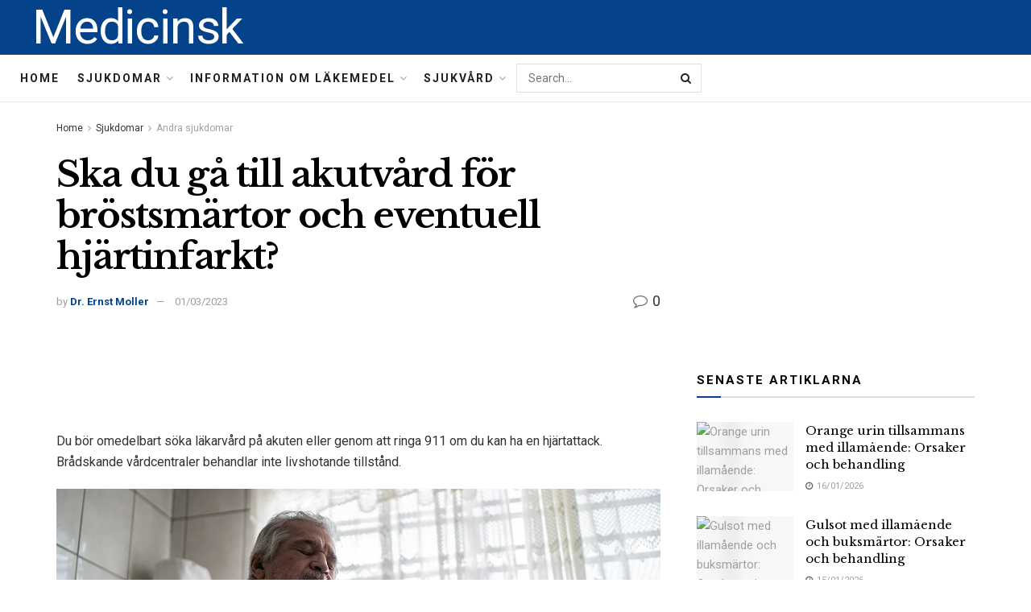

--- FILE ---
content_type: text/html; charset=UTF-8
request_url: https://medicinsk.net/ska-du-ga-till-akutvard-for-brostsmartor-och-eventuell-hjartinfarkt
body_size: 38581
content:
<!doctype html>
<!--[if lt IE 7]> <html class="no-js lt-ie9 lt-ie8 lt-ie7" lang="sv-SE"> <![endif]-->
<!--[if IE 7]>    <html class="no-js lt-ie9 lt-ie8" lang="sv-SE"> <![endif]-->
<!--[if IE 8]>    <html class="no-js lt-ie9" lang="sv-SE"> <![endif]-->
<!--[if IE 9]>    <html class="no-js lt-ie10" lang="sv-SE"> <![endif]-->
<!--[if gt IE 8]><!--> <html class="no-js" lang="sv-SE"> <!--<![endif]-->
<head>
    <meta http-equiv="Content-Type" content="text/html; charset=UTF-8" />
    <meta name='viewport' content='width=device-width, initial-scale=1, user-scalable=yes' />
    <link rel="profile" href="http://gmpg.org/xfn/11" />
    <link rel="pingback" href="https://medicinsk.net/xmlrpc.php" />
    <meta name="theme-color" content="#093969">
             <meta name="msapplication-navbutton-color" content="#093969">
             <meta name="apple-mobile-web-app-status-bar-style" content="#093969"><meta name='robots' content='max-image-preview:large' />
			<script type="text/javascript">
              var jnews_ajax_url = '/?ajax-request=jnews'
			</script>
			
	<!-- This site is optimized with the Yoast SEO Premium plugin v14.5 - https://yoast.com/wordpress/plugins/seo/ -->
	<title>Ska du gå till akutvård för bröstsmärtor och eventuell hjärtinfarkt? - Medicinsk</title>
	<meta name="robots" content="index, follow" />
	<meta name="googlebot" content="index, follow, max-snippet:-1, max-image-preview:large, max-video-preview:-1" />
	<meta name="bingbot" content="index, follow, max-snippet:-1, max-image-preview:large, max-video-preview:-1" />
	<link rel="canonical" href="https://medicinsk.net/ska-du-ga-till-akutvard-for-brostsmartor-och-eventuell-hjartinfarkt" />
	<meta property="og:locale" content="sv_SE" />
	<meta property="og:type" content="article" />
	<meta property="og:title" content="Ska du gå till akutvård för bröstsmärtor och eventuell hjärtinfarkt? - Medicinsk" />
	<meta property="og:description" content="Du bör omedelbart söka läkarvård på akuten eller genom att ringa 911 om du kan ha en hjärtattack. Brådskande vårdcentraler behandlar inte livshotande tillstånd. FG Trade/Getty Images Någon har en hjärtattack i USA var 40:e sekund. Med så många hjärtinfarkter i USA varje år är det troligt att du eller någon du känner kommer att [&hellip;]" />
	<meta property="og:url" content="https://medicinsk.net/ska-du-ga-till-akutvard-for-brostsmartor-och-eventuell-hjartinfarkt" />
	<meta property="og:site_name" content="Medicinsk" />
	<meta property="article:published_time" content="2023-03-01T12:13:32+00:00" />
	<meta name="twitter:card" content="summary_large_image" />
	<script type="application/ld+json" class="yoast-schema-graph">{"@context":"https://schema.org","@graph":[{"@type":"WebSite","@id":"https://medicinsk.net/#website","url":"https://medicinsk.net/","name":"Medicinsk","description":"","potentialAction":[{"@type":"SearchAction","target":"https://medicinsk.net/?s={search_term_string}","query-input":"required name=search_term_string"}],"inLanguage":"sv-SE"},{"@type":"ImageObject","@id":"https://medicinsk.net/ska-du-ga-till-akutvard-for-brostsmartor-och-eventuell-hjartinfarkt#primaryimage","inLanguage":"sv-SE","url":"https://i0.wp.com/post.healthline.com/wp-content/uploads/2023/02/senior-man-chest-pain-kitchen-heart-attack-1296x728-header.jpg?w=1155&h=1528","caption":"Ska du g\u00e5 till akutv\u00e5rd f\u00f6r br\u00f6stsm\u00e4rtor och eventuell hj\u00e4rtinfarkt?"},{"@type":"WebPage","@id":"https://medicinsk.net/ska-du-ga-till-akutvard-for-brostsmartor-och-eventuell-hjartinfarkt#webpage","url":"https://medicinsk.net/ska-du-ga-till-akutvard-for-brostsmartor-och-eventuell-hjartinfarkt","name":"Ska du g\u00e5 till akutv\u00e5rd f\u00f6r br\u00f6stsm\u00e4rtor och eventuell hj\u00e4rtinfarkt? - Medicinsk","isPartOf":{"@id":"https://medicinsk.net/#website"},"primaryImageOfPage":{"@id":"https://medicinsk.net/ska-du-ga-till-akutvard-for-brostsmartor-och-eventuell-hjartinfarkt#primaryimage"},"datePublished":"2023-03-01T12:13:32+00:00","dateModified":"2023-03-01T12:13:32+00:00","author":{"@id":"https://medicinsk.net/#/schema/person/cc301ba6a0833fbd54bee7c538163f90"},"inLanguage":"sv-SE","potentialAction":[{"@type":"ReadAction","target":["https://medicinsk.net/ska-du-ga-till-akutvard-for-brostsmartor-och-eventuell-hjartinfarkt"]}]},{"@type":["Person"],"@id":"https://medicinsk.net/#/schema/person/cc301ba6a0833fbd54bee7c538163f90","name":"Dr. Ernst Moller","image":{"@type":"ImageObject","@id":"https://medicinsk.net/#personlogo","inLanguage":"sv-SE","url":"https://secure.gravatar.com/avatar/9abd4798fc700486f57fc5c641b17ea5?s=96&d=mm&r=g","caption":"Dr. Ernst Moller"}}]}</script>
	<!-- / Yoast SEO Premium plugin. -->


<link rel='dns-prefetch' href='//fonts.googleapis.com' />
<link rel="alternate" type="application/rss+xml" title="Medicinsk &raquo; Webbflöde" href="https://medicinsk.net/feed" />
<link rel="alternate" type="application/rss+xml" title="Medicinsk &raquo; Kommentarsflöde" href="https://medicinsk.net/comments/feed" />
<link rel="alternate" type="application/rss+xml" title="Medicinsk &raquo; Kommentarsflöde för Ska du gå till akutvård för bröstsmärtor och eventuell hjärtinfarkt?" href="https://medicinsk.net/ska-du-ga-till-akutvard-for-brostsmartor-och-eventuell-hjartinfarkt/feed" />
<script type="text/javascript">
/* <![CDATA[ */
window._wpemojiSettings = {"baseUrl":"https:\/\/s.w.org\/images\/core\/emoji\/15.0.3\/72x72\/","ext":".png","svgUrl":"https:\/\/s.w.org\/images\/core\/emoji\/15.0.3\/svg\/","svgExt":".svg","source":{"concatemoji":"https:\/\/medicinsk.net\/wp-includes\/js\/wp-emoji-release.min.js?ver=6.6.4"}};
/*! This file is auto-generated */
!function(i,n){var o,s,e;function c(e){try{var t={supportTests:e,timestamp:(new Date).valueOf()};sessionStorage.setItem(o,JSON.stringify(t))}catch(e){}}function p(e,t,n){e.clearRect(0,0,e.canvas.width,e.canvas.height),e.fillText(t,0,0);var t=new Uint32Array(e.getImageData(0,0,e.canvas.width,e.canvas.height).data),r=(e.clearRect(0,0,e.canvas.width,e.canvas.height),e.fillText(n,0,0),new Uint32Array(e.getImageData(0,0,e.canvas.width,e.canvas.height).data));return t.every(function(e,t){return e===r[t]})}function u(e,t,n){switch(t){case"flag":return n(e,"\ud83c\udff3\ufe0f\u200d\u26a7\ufe0f","\ud83c\udff3\ufe0f\u200b\u26a7\ufe0f")?!1:!n(e,"\ud83c\uddfa\ud83c\uddf3","\ud83c\uddfa\u200b\ud83c\uddf3")&&!n(e,"\ud83c\udff4\udb40\udc67\udb40\udc62\udb40\udc65\udb40\udc6e\udb40\udc67\udb40\udc7f","\ud83c\udff4\u200b\udb40\udc67\u200b\udb40\udc62\u200b\udb40\udc65\u200b\udb40\udc6e\u200b\udb40\udc67\u200b\udb40\udc7f");case"emoji":return!n(e,"\ud83d\udc26\u200d\u2b1b","\ud83d\udc26\u200b\u2b1b")}return!1}function f(e,t,n){var r="undefined"!=typeof WorkerGlobalScope&&self instanceof WorkerGlobalScope?new OffscreenCanvas(300,150):i.createElement("canvas"),a=r.getContext("2d",{willReadFrequently:!0}),o=(a.textBaseline="top",a.font="600 32px Arial",{});return e.forEach(function(e){o[e]=t(a,e,n)}),o}function t(e){var t=i.createElement("script");t.src=e,t.defer=!0,i.head.appendChild(t)}"undefined"!=typeof Promise&&(o="wpEmojiSettingsSupports",s=["flag","emoji"],n.supports={everything:!0,everythingExceptFlag:!0},e=new Promise(function(e){i.addEventListener("DOMContentLoaded",e,{once:!0})}),new Promise(function(t){var n=function(){try{var e=JSON.parse(sessionStorage.getItem(o));if("object"==typeof e&&"number"==typeof e.timestamp&&(new Date).valueOf()<e.timestamp+604800&&"object"==typeof e.supportTests)return e.supportTests}catch(e){}return null}();if(!n){if("undefined"!=typeof Worker&&"undefined"!=typeof OffscreenCanvas&&"undefined"!=typeof URL&&URL.createObjectURL&&"undefined"!=typeof Blob)try{var e="postMessage("+f.toString()+"("+[JSON.stringify(s),u.toString(),p.toString()].join(",")+"));",r=new Blob([e],{type:"text/javascript"}),a=new Worker(URL.createObjectURL(r),{name:"wpTestEmojiSupports"});return void(a.onmessage=function(e){c(n=e.data),a.terminate(),t(n)})}catch(e){}c(n=f(s,u,p))}t(n)}).then(function(e){for(var t in e)n.supports[t]=e[t],n.supports.everything=n.supports.everything&&n.supports[t],"flag"!==t&&(n.supports.everythingExceptFlag=n.supports.everythingExceptFlag&&n.supports[t]);n.supports.everythingExceptFlag=n.supports.everythingExceptFlag&&!n.supports.flag,n.DOMReady=!1,n.readyCallback=function(){n.DOMReady=!0}}).then(function(){return e}).then(function(){var e;n.supports.everything||(n.readyCallback(),(e=n.source||{}).concatemoji?t(e.concatemoji):e.wpemoji&&e.twemoji&&(t(e.twemoji),t(e.wpemoji)))}))}((window,document),window._wpemojiSettings);
/* ]]> */
</script>

<style id='wp-emoji-styles-inline-css' type='text/css'>

	img.wp-smiley, img.emoji {
		display: inline !important;
		border: none !important;
		box-shadow: none !important;
		height: 1em !important;
		width: 1em !important;
		margin: 0 0.07em !important;
		vertical-align: -0.1em !important;
		background: none !important;
		padding: 0 !important;
	}
</style>
<link rel='stylesheet' id='wp-block-library-css' href='https://medicinsk.net/wp-includes/css/dist/block-library/style.min.css?ver=6.6.4' type='text/css' media='all' />
<style id='classic-theme-styles-inline-css' type='text/css'>
/*! This file is auto-generated */
.wp-block-button__link{color:#fff;background-color:#32373c;border-radius:9999px;box-shadow:none;text-decoration:none;padding:calc(.667em + 2px) calc(1.333em + 2px);font-size:1.125em}.wp-block-file__button{background:#32373c;color:#fff;text-decoration:none}
</style>
<style id='global-styles-inline-css' type='text/css'>
:root{--wp--preset--aspect-ratio--square: 1;--wp--preset--aspect-ratio--4-3: 4/3;--wp--preset--aspect-ratio--3-4: 3/4;--wp--preset--aspect-ratio--3-2: 3/2;--wp--preset--aspect-ratio--2-3: 2/3;--wp--preset--aspect-ratio--16-9: 16/9;--wp--preset--aspect-ratio--9-16: 9/16;--wp--preset--color--black: #000000;--wp--preset--color--cyan-bluish-gray: #abb8c3;--wp--preset--color--white: #ffffff;--wp--preset--color--pale-pink: #f78da7;--wp--preset--color--vivid-red: #cf2e2e;--wp--preset--color--luminous-vivid-orange: #ff6900;--wp--preset--color--luminous-vivid-amber: #fcb900;--wp--preset--color--light-green-cyan: #7bdcb5;--wp--preset--color--vivid-green-cyan: #00d084;--wp--preset--color--pale-cyan-blue: #8ed1fc;--wp--preset--color--vivid-cyan-blue: #0693e3;--wp--preset--color--vivid-purple: #9b51e0;--wp--preset--gradient--vivid-cyan-blue-to-vivid-purple: linear-gradient(135deg,rgba(6,147,227,1) 0%,rgb(155,81,224) 100%);--wp--preset--gradient--light-green-cyan-to-vivid-green-cyan: linear-gradient(135deg,rgb(122,220,180) 0%,rgb(0,208,130) 100%);--wp--preset--gradient--luminous-vivid-amber-to-luminous-vivid-orange: linear-gradient(135deg,rgba(252,185,0,1) 0%,rgba(255,105,0,1) 100%);--wp--preset--gradient--luminous-vivid-orange-to-vivid-red: linear-gradient(135deg,rgba(255,105,0,1) 0%,rgb(207,46,46) 100%);--wp--preset--gradient--very-light-gray-to-cyan-bluish-gray: linear-gradient(135deg,rgb(238,238,238) 0%,rgb(169,184,195) 100%);--wp--preset--gradient--cool-to-warm-spectrum: linear-gradient(135deg,rgb(74,234,220) 0%,rgb(151,120,209) 20%,rgb(207,42,186) 40%,rgb(238,44,130) 60%,rgb(251,105,98) 80%,rgb(254,248,76) 100%);--wp--preset--gradient--blush-light-purple: linear-gradient(135deg,rgb(255,206,236) 0%,rgb(152,150,240) 100%);--wp--preset--gradient--blush-bordeaux: linear-gradient(135deg,rgb(254,205,165) 0%,rgb(254,45,45) 50%,rgb(107,0,62) 100%);--wp--preset--gradient--luminous-dusk: linear-gradient(135deg,rgb(255,203,112) 0%,rgb(199,81,192) 50%,rgb(65,88,208) 100%);--wp--preset--gradient--pale-ocean: linear-gradient(135deg,rgb(255,245,203) 0%,rgb(182,227,212) 50%,rgb(51,167,181) 100%);--wp--preset--gradient--electric-grass: linear-gradient(135deg,rgb(202,248,128) 0%,rgb(113,206,126) 100%);--wp--preset--gradient--midnight: linear-gradient(135deg,rgb(2,3,129) 0%,rgb(40,116,252) 100%);--wp--preset--font-size--small: 13px;--wp--preset--font-size--medium: 20px;--wp--preset--font-size--large: 36px;--wp--preset--font-size--x-large: 42px;--wp--preset--spacing--20: 0.44rem;--wp--preset--spacing--30: 0.67rem;--wp--preset--spacing--40: 1rem;--wp--preset--spacing--50: 1.5rem;--wp--preset--spacing--60: 2.25rem;--wp--preset--spacing--70: 3.38rem;--wp--preset--spacing--80: 5.06rem;--wp--preset--shadow--natural: 6px 6px 9px rgba(0, 0, 0, 0.2);--wp--preset--shadow--deep: 12px 12px 50px rgba(0, 0, 0, 0.4);--wp--preset--shadow--sharp: 6px 6px 0px rgba(0, 0, 0, 0.2);--wp--preset--shadow--outlined: 6px 6px 0px -3px rgba(255, 255, 255, 1), 6px 6px rgba(0, 0, 0, 1);--wp--preset--shadow--crisp: 6px 6px 0px rgba(0, 0, 0, 1);}:where(.is-layout-flex){gap: 0.5em;}:where(.is-layout-grid){gap: 0.5em;}body .is-layout-flex{display: flex;}.is-layout-flex{flex-wrap: wrap;align-items: center;}.is-layout-flex > :is(*, div){margin: 0;}body .is-layout-grid{display: grid;}.is-layout-grid > :is(*, div){margin: 0;}:where(.wp-block-columns.is-layout-flex){gap: 2em;}:where(.wp-block-columns.is-layout-grid){gap: 2em;}:where(.wp-block-post-template.is-layout-flex){gap: 1.25em;}:where(.wp-block-post-template.is-layout-grid){gap: 1.25em;}.has-black-color{color: var(--wp--preset--color--black) !important;}.has-cyan-bluish-gray-color{color: var(--wp--preset--color--cyan-bluish-gray) !important;}.has-white-color{color: var(--wp--preset--color--white) !important;}.has-pale-pink-color{color: var(--wp--preset--color--pale-pink) !important;}.has-vivid-red-color{color: var(--wp--preset--color--vivid-red) !important;}.has-luminous-vivid-orange-color{color: var(--wp--preset--color--luminous-vivid-orange) !important;}.has-luminous-vivid-amber-color{color: var(--wp--preset--color--luminous-vivid-amber) !important;}.has-light-green-cyan-color{color: var(--wp--preset--color--light-green-cyan) !important;}.has-vivid-green-cyan-color{color: var(--wp--preset--color--vivid-green-cyan) !important;}.has-pale-cyan-blue-color{color: var(--wp--preset--color--pale-cyan-blue) !important;}.has-vivid-cyan-blue-color{color: var(--wp--preset--color--vivid-cyan-blue) !important;}.has-vivid-purple-color{color: var(--wp--preset--color--vivid-purple) !important;}.has-black-background-color{background-color: var(--wp--preset--color--black) !important;}.has-cyan-bluish-gray-background-color{background-color: var(--wp--preset--color--cyan-bluish-gray) !important;}.has-white-background-color{background-color: var(--wp--preset--color--white) !important;}.has-pale-pink-background-color{background-color: var(--wp--preset--color--pale-pink) !important;}.has-vivid-red-background-color{background-color: var(--wp--preset--color--vivid-red) !important;}.has-luminous-vivid-orange-background-color{background-color: var(--wp--preset--color--luminous-vivid-orange) !important;}.has-luminous-vivid-amber-background-color{background-color: var(--wp--preset--color--luminous-vivid-amber) !important;}.has-light-green-cyan-background-color{background-color: var(--wp--preset--color--light-green-cyan) !important;}.has-vivid-green-cyan-background-color{background-color: var(--wp--preset--color--vivid-green-cyan) !important;}.has-pale-cyan-blue-background-color{background-color: var(--wp--preset--color--pale-cyan-blue) !important;}.has-vivid-cyan-blue-background-color{background-color: var(--wp--preset--color--vivid-cyan-blue) !important;}.has-vivid-purple-background-color{background-color: var(--wp--preset--color--vivid-purple) !important;}.has-black-border-color{border-color: var(--wp--preset--color--black) !important;}.has-cyan-bluish-gray-border-color{border-color: var(--wp--preset--color--cyan-bluish-gray) !important;}.has-white-border-color{border-color: var(--wp--preset--color--white) !important;}.has-pale-pink-border-color{border-color: var(--wp--preset--color--pale-pink) !important;}.has-vivid-red-border-color{border-color: var(--wp--preset--color--vivid-red) !important;}.has-luminous-vivid-orange-border-color{border-color: var(--wp--preset--color--luminous-vivid-orange) !important;}.has-luminous-vivid-amber-border-color{border-color: var(--wp--preset--color--luminous-vivid-amber) !important;}.has-light-green-cyan-border-color{border-color: var(--wp--preset--color--light-green-cyan) !important;}.has-vivid-green-cyan-border-color{border-color: var(--wp--preset--color--vivid-green-cyan) !important;}.has-pale-cyan-blue-border-color{border-color: var(--wp--preset--color--pale-cyan-blue) !important;}.has-vivid-cyan-blue-border-color{border-color: var(--wp--preset--color--vivid-cyan-blue) !important;}.has-vivid-purple-border-color{border-color: var(--wp--preset--color--vivid-purple) !important;}.has-vivid-cyan-blue-to-vivid-purple-gradient-background{background: var(--wp--preset--gradient--vivid-cyan-blue-to-vivid-purple) !important;}.has-light-green-cyan-to-vivid-green-cyan-gradient-background{background: var(--wp--preset--gradient--light-green-cyan-to-vivid-green-cyan) !important;}.has-luminous-vivid-amber-to-luminous-vivid-orange-gradient-background{background: var(--wp--preset--gradient--luminous-vivid-amber-to-luminous-vivid-orange) !important;}.has-luminous-vivid-orange-to-vivid-red-gradient-background{background: var(--wp--preset--gradient--luminous-vivid-orange-to-vivid-red) !important;}.has-very-light-gray-to-cyan-bluish-gray-gradient-background{background: var(--wp--preset--gradient--very-light-gray-to-cyan-bluish-gray) !important;}.has-cool-to-warm-spectrum-gradient-background{background: var(--wp--preset--gradient--cool-to-warm-spectrum) !important;}.has-blush-light-purple-gradient-background{background: var(--wp--preset--gradient--blush-light-purple) !important;}.has-blush-bordeaux-gradient-background{background: var(--wp--preset--gradient--blush-bordeaux) !important;}.has-luminous-dusk-gradient-background{background: var(--wp--preset--gradient--luminous-dusk) !important;}.has-pale-ocean-gradient-background{background: var(--wp--preset--gradient--pale-ocean) !important;}.has-electric-grass-gradient-background{background: var(--wp--preset--gradient--electric-grass) !important;}.has-midnight-gradient-background{background: var(--wp--preset--gradient--midnight) !important;}.has-small-font-size{font-size: var(--wp--preset--font-size--small) !important;}.has-medium-font-size{font-size: var(--wp--preset--font-size--medium) !important;}.has-large-font-size{font-size: var(--wp--preset--font-size--large) !important;}.has-x-large-font-size{font-size: var(--wp--preset--font-size--x-large) !important;}
:where(.wp-block-post-template.is-layout-flex){gap: 1.25em;}:where(.wp-block-post-template.is-layout-grid){gap: 1.25em;}
:where(.wp-block-columns.is-layout-flex){gap: 2em;}:where(.wp-block-columns.is-layout-grid){gap: 2em;}
:root :where(.wp-block-pullquote){font-size: 1.5em;line-height: 1.6;}
</style>
<link rel='stylesheet' id='wp_automatic_gallery_style-css' href='https://medicinsk.net/wp-content/plugins/wp-automatic/css/wp-automatic.css?ver=1.0.0' type='text/css' media='all' />
<link rel='stylesheet' id='js_composer_front-css' href='https://medicinsk.net/wp-content/plugins/js_composer/assets/css/js_composer.min.css?ver=6.3.0' type='text/css' media='all' />
<link rel='stylesheet' id='jeg_customizer_font-css' href='//fonts.googleapis.com/css?family=Roboto%3Aregular%2C700%7CLibre+Baskerville%3Aregular%2C700&#038;display=swap&#038;ver=1.2.5' type='text/css' media='all' />
<link rel='stylesheet' id='mediaelement-css' href='https://medicinsk.net/wp-includes/js/mediaelement/mediaelementplayer-legacy.min.css?ver=4.2.17' type='text/css' media='all' />
<link rel='stylesheet' id='wp-mediaelement-css' href='https://medicinsk.net/wp-includes/js/mediaelement/wp-mediaelement.min.css?ver=6.6.4' type='text/css' media='all' />
<link rel='stylesheet' id='jnews-frontend-css' href='https://medicinsk.net/wp-content/themes/jnews-theme/jnews/assets/dist/frontend.min.css?ver=7.1.0' type='text/css' media='all' />
<link rel='stylesheet' id='jnews-style-css' href='https://medicinsk.net/wp-content/themes/jnews-theme/jnews/style.css?ver=7.1.0' type='text/css' media='all' />
<link rel='stylesheet' id='jnews-darkmode-css' href='https://medicinsk.net/wp-content/themes/jnews-theme/jnews/assets/css/darkmode.css?ver=7.1.0' type='text/css' media='all' />
<link rel='stylesheet' id='jnews-scheme-css' href='https://medicinsk.net/wp-content/themes/jnews-theme/jnews/data/import/science/scheme.css?ver=7.1.0' type='text/css' media='all' />
<script type="text/javascript" src="https://medicinsk.net/wp-includes/js/jquery/jquery.min.js?ver=3.7.1" id="jquery-core-js"></script>
<script type="text/javascript" src="https://medicinsk.net/wp-includes/js/jquery/jquery-migrate.min.js?ver=3.4.1" id="jquery-migrate-js"></script>
<script type="text/javascript" src="https://medicinsk.net/wp-content/plugins/wp-automatic/js/main-front.js?ver=6.6.4" id="wp_automatic_gallery-js"></script>
<link rel="https://api.w.org/" href="https://medicinsk.net/wp-json/" /><link rel="alternate" title="JSON" type="application/json" href="https://medicinsk.net/wp-json/wp/v2/posts/63925" /><link rel="EditURI" type="application/rsd+xml" title="RSD" href="https://medicinsk.net/xmlrpc.php?rsd" />
<meta name="generator" content="WordPress 6.6.4" />
<link rel='shortlink' href='https://medicinsk.net/?p=63925' />
<link rel="alternate" title="oEmbed (JSON)" type="application/json+oembed" href="https://medicinsk.net/wp-json/oembed/1.0/embed?url=https%3A%2F%2Fmedicinsk.net%2Fska-du-ga-till-akutvard-for-brostsmartor-och-eventuell-hjartinfarkt" />
<link rel="alternate" title="oEmbed (XML)" type="text/xml+oembed" href="https://medicinsk.net/wp-json/oembed/1.0/embed?url=https%3A%2F%2Fmedicinsk.net%2Fska-du-ga-till-akutvard-for-brostsmartor-och-eventuell-hjartinfarkt&#038;format=xml" />
<!-- FIFU:meta:begin:image -->
<meta property="og:image" content="https://i0.wp.com/post.healthline.com/wp-content/uploads/2023/02/senior-man-chest-pain-kitchen-heart-attack-1296x728-header.jpg?w=1155&#038;h=1528" />
<!-- FIFU:meta:end:image --><!-- FIFU:meta:begin:twitter -->
<meta name="twitter:card" content="summary_large_image" />
<meta name="twitter:title" content="Ska du gå till akutvård för bröstsmärtor och eventuell hjärtinfarkt?" />
<meta name="twitter:description" content="" />
<meta name="twitter:image" content="https://i0.wp.com/post.healthline.com/wp-content/uploads/2023/02/senior-man-chest-pain-kitchen-heart-attack-1296x728-header.jpg?w=1155&#038;h=1528" />
<!-- FIFU:meta:end:twitter --><meta name="generator" content="Powered by WPBakery Page Builder - drag and drop page builder for WordPress."/>
<script type='application/ld+json'>{"@context":"http:\/\/schema.org","@type":"Organization","@id":"https:\/\/medicinsk.net\/#organization","url":"https:\/\/medicinsk.net\/","name":"Jegtheme","logo":{"@type":"ImageObject","url":"http:\/\/medicinsk.net\/wp-content\/uploads\/2020\/11\/logo_science.png"},"sameAs":["http:\/\/facebook.com","http:\/\/twitter.com","http:\/\/plus.google.com","http:\/\/youtube.com"],"contactPoint":{"@type":"ContactPoint","telephone":"+1-880-555-1212","contactType":"customer_service","areaServed":["Worldwide"]}}</script>
<script type='application/ld+json'>{"@context":"http:\/\/schema.org","@type":"WebSite","@id":"https:\/\/medicinsk.net\/#website","url":"https:\/\/medicinsk.net\/","name":"Jegtheme","potentialAction":{"@type":"SearchAction","target":"https:\/\/medicinsk.net\/?s={search_term_string}","query-input":"required name=search_term_string"}}</script>
<link rel="icon" href="https://medicinsk.net/wp-content/uploads/2020/12/favicon3-75x75.png" sizes="32x32" />
<link rel="icon" href="https://medicinsk.net/wp-content/uploads/2020/12/favicon3.png" sizes="192x192" />
<link rel="apple-touch-icon" href="https://medicinsk.net/wp-content/uploads/2020/12/favicon3.png" />
<meta name="msapplication-TileImage" content="https://medicinsk.net/wp-content/uploads/2020/12/favicon3.png" />

<!-- FIFU:jsonld:begin -->
<script type="application/ld+json">{"@context":"https://schema.org","@type":"BlogPosting","headline":"Ska du g\u00e5 till akutv\u00e5rd f\u00f6r br\u00f6stsm\u00e4rtor och eventuell hj\u00e4rtinfarkt?","url":"https://medicinsk.net/ska-du-ga-till-akutvard-for-brostsmartor-och-eventuell-hjartinfarkt","mainEntityOfPage":"https://medicinsk.net/ska-du-ga-till-akutvard-for-brostsmartor-och-eventuell-hjartinfarkt","image":[{"@type":"ImageObject","url":"https://i0.wp.com/post.healthline.com/wp-content/uploads/2023/02/senior-man-chest-pain-kitchen-heart-attack-1296x728-header.jpg?w=1155&amp;h=1528"}],"datePublished":"2023-03-01T12:13:32+00:00","dateModified":"2023-03-01T12:13:32+00:00","author":{"@type":"Person","name":"Dr. Ernst Moller","url":"https://medicinsk.net/author/ernst"}}</script>
<!-- FIFU:jsonld:end -->
<style id="jeg_dynamic_css" type="text/css" data-type="jeg_custom-css">body,.newsfeed_carousel.owl-carousel .owl-nav div,.jeg_filter_button,.owl-carousel .owl-nav div,.jeg_readmore,.jeg_hero_style_7 .jeg_post_meta a,.widget_calendar thead th,.widget_calendar tfoot a,.jeg_socialcounter a,.entry-header .jeg_meta_like a,.entry-header .jeg_meta_comment a,.entry-content tbody tr:hover,.entry-content th,.jeg_splitpost_nav li:hover a,#breadcrumbs a,.jeg_author_socials a:hover,.jeg_footer_content a,.jeg_footer_bottom a,.jeg_cartcontent,.woocommerce .woocommerce-breadcrumb a { color : #353531; } a,.jeg_menu_style_5 > li > a:hover,.jeg_menu_style_5 > li.sfHover > a,.jeg_menu_style_5 > li.current-menu-item > a,.jeg_menu_style_5 > li.current-menu-ancestor > a,.jeg_navbar .jeg_menu:not(.jeg_main_menu) > li > a:hover,.jeg_midbar .jeg_menu:not(.jeg_main_menu) > li > a:hover,.jeg_side_tabs li.active,.jeg_block_heading_5 strong,.jeg_block_heading_6 strong,.jeg_block_heading_7 strong,.jeg_block_heading_8 strong,.jeg_subcat_list li a:hover,.jeg_subcat_list li button:hover,.jeg_pl_lg_7 .jeg_thumb .jeg_post_category a,.jeg_pl_xs_2:before,.jeg_pl_xs_4 .jeg_postblock_content:before,.jeg_postblock .jeg_post_title a:hover,.jeg_hero_style_6 .jeg_post_title a:hover,.jeg_sidefeed .jeg_pl_xs_3 .jeg_post_title a:hover,.widget_jnews_popular .jeg_post_title a:hover,.jeg_meta_author a,.widget_archive li a:hover,.widget_pages li a:hover,.widget_meta li a:hover,.widget_recent_entries li a:hover,.widget_rss li a:hover,.widget_rss cite,.widget_categories li a:hover,.widget_categories li.current-cat > a,#breadcrumbs a:hover,.jeg_share_count .counts,.commentlist .bypostauthor > .comment-body > .comment-author > .fn,span.required,.jeg_review_title,.bestprice .price,.authorlink a:hover,.jeg_vertical_playlist .jeg_video_playlist_play_icon,.jeg_vertical_playlist .jeg_video_playlist_item.active .jeg_video_playlist_thumbnail:before,.jeg_horizontal_playlist .jeg_video_playlist_play,.woocommerce li.product .pricegroup .button,.widget_display_forums li a:hover,.widget_display_topics li:before,.widget_display_replies li:before,.widget_display_views li:before,.bbp-breadcrumb a:hover,.jeg_mobile_menu li.sfHover > a,.jeg_mobile_menu li a:hover,.split-template-6 .pagenum, .jeg_push_notification_button .button { color : #044389; } .jeg_menu_style_1 > li > a:before,.jeg_menu_style_2 > li > a:before,.jeg_menu_style_3 > li > a:before,.jeg_side_toggle,.jeg_slide_caption .jeg_post_category a,.jeg_slider_type_1 .owl-nav .owl-next,.jeg_block_heading_1 .jeg_block_title span,.jeg_block_heading_2 .jeg_block_title span,.jeg_block_heading_3,.jeg_block_heading_4 .jeg_block_title span,.jeg_block_heading_6:after,.jeg_pl_lg_box .jeg_post_category a,.jeg_pl_md_box .jeg_post_category a,.jeg_readmore:hover,.jeg_thumb .jeg_post_category a,.jeg_block_loadmore a:hover, .jeg_postblock.alt .jeg_block_loadmore a:hover,.jeg_block_loadmore a.active,.jeg_postblock_carousel_2 .jeg_post_category a,.jeg_heroblock .jeg_post_category a,.jeg_pagenav_1 .page_number.active,.jeg_pagenav_1 .page_number.active:hover,input[type="submit"],.btn,.button,.widget_tag_cloud a:hover,.popularpost_item:hover .jeg_post_title a:before,.jeg_splitpost_4 .page_nav,.jeg_splitpost_5 .page_nav,.jeg_post_via a:hover,.jeg_post_source a:hover,.jeg_post_tags a:hover,.comment-reply-title small a:before,.comment-reply-title small a:after,.jeg_storelist .productlink,.authorlink li.active a:before,.jeg_footer.dark .socials_widget:not(.nobg) a:hover .fa,.jeg_breakingnews_title,.jeg_overlay_slider_bottom.owl-carousel .owl-nav div,.jeg_overlay_slider_bottom.owl-carousel .owl-nav div:hover,.jeg_vertical_playlist .jeg_video_playlist_current,.woocommerce span.onsale,.woocommerce #respond input#submit:hover,.woocommerce a.button:hover,.woocommerce button.button:hover,.woocommerce input.button:hover,.woocommerce #respond input#submit.alt,.woocommerce a.button.alt,.woocommerce button.button.alt,.woocommerce input.button.alt,.jeg_popup_post .caption,.jeg_footer.dark input[type="submit"],.jeg_footer.dark .btn,.jeg_footer.dark .button,.footer_widget.widget_tag_cloud a:hover, .jeg_inner_content .content-inner .jeg_post_category a:hover, #buddypress .standard-form button, #buddypress a.button, #buddypress input[type="submit"], #buddypress input[type="button"], #buddypress input[type="reset"], #buddypress ul.button-nav li a, #buddypress .generic-button a, #buddypress .generic-button button, #buddypress .comment-reply-link, #buddypress a.bp-title-button, #buddypress.buddypress-wrap .members-list li .user-update .activity-read-more a, div#buddypress .standard-form button:hover,div#buddypress a.button:hover,div#buddypress input[type="submit"]:hover,div#buddypress input[type="button"]:hover,div#buddypress input[type="reset"]:hover,div#buddypress ul.button-nav li a:hover,div#buddypress .generic-button a:hover,div#buddypress .generic-button button:hover,div#buddypress .comment-reply-link:hover,div#buddypress a.bp-title-button:hover,div#buddypress.buddypress-wrap .members-list li .user-update .activity-read-more a:hover, #buddypress #item-nav .item-list-tabs ul li a:before, .jeg_inner_content .jeg_meta_container .follow-wrapper a { background-color : #044389; } .jeg_block_heading_7 .jeg_block_title span, .jeg_readmore:hover, .jeg_block_loadmore a:hover, .jeg_block_loadmore a.active, .jeg_pagenav_1 .page_number.active, .jeg_pagenav_1 .page_number.active:hover, .jeg_pagenav_3 .page_number:hover, .jeg_prevnext_post a:hover h3, .jeg_overlay_slider .jeg_post_category, .jeg_sidefeed .jeg_post.active, .jeg_vertical_playlist.jeg_vertical_playlist .jeg_video_playlist_item.active .jeg_video_playlist_thumbnail img, .jeg_horizontal_playlist .jeg_video_playlist_item.active { border-color : #044389; } .jeg_tabpost_nav li.active, .woocommerce div.product .woocommerce-tabs ul.tabs li.active { border-bottom-color : #044389; } .jeg_post_meta .fa, .entry-header .jeg_post_meta .fa, .jeg_review_stars, .jeg_price_review_list { color : #666666; } .jeg_share_button.share-float.share-monocrhome a { background-color : #666666; } h1,h2,h3,h4,h5,h6,.jeg_post_title a,.entry-header .jeg_post_title,.jeg_hero_style_7 .jeg_post_title a,.jeg_block_title,.jeg_splitpost_bar .current_title,.jeg_video_playlist_title,.gallery-caption { color : #020202; } .split-template-9 .pagenum, .split-template-10 .pagenum, .split-template-11 .pagenum, .split-template-12 .pagenum, .split-template-13 .pagenum, .split-template-15 .pagenum, .split-template-18 .pagenum, .split-template-20 .pagenum, .split-template-19 .current_title span, .split-template-20 .current_title span { background-color : #020202; } .jeg_topbar .jeg_nav_row, .jeg_topbar .jeg_search_no_expand .jeg_search_input { line-height : 36px; } .jeg_topbar .jeg_nav_row, .jeg_topbar .jeg_nav_icon { height : 36px; } .jeg_midbar { height : 68px; } .jeg_midbar, .jeg_midbar.dark { background-color : #044389; border-bottom-width : 0px; } .jeg_midbar a, .jeg_midbar.dark a { color : #ffffff; } .jeg_header .jeg_bottombar.jeg_navbar,.jeg_bottombar .jeg_nav_icon { height : 58px; } .jeg_header .jeg_bottombar.jeg_navbar, .jeg_header .jeg_bottombar .jeg_main_menu:not(.jeg_menu_style_1) > li > a, .jeg_header .jeg_bottombar .jeg_menu_style_1 > li, .jeg_header .jeg_bottombar .jeg_menu:not(.jeg_main_menu) > li > a { line-height : 58px; } .jeg_header .jeg_bottombar, .jeg_header .jeg_bottombar.jeg_navbar_dark, .jeg_bottombar.jeg_navbar_boxed .jeg_nav_row, .jeg_bottombar.jeg_navbar_dark.jeg_navbar_boxed .jeg_nav_row { border-top-width : 0px; border-bottom-width : 1px; } .jeg_stickybar.jeg_navbar,.jeg_navbar .jeg_nav_icon { height : 60px; } .jeg_stickybar.jeg_navbar, .jeg_stickybar .jeg_main_menu:not(.jeg_menu_style_1) > li > a, .jeg_stickybar .jeg_menu_style_1 > li, .jeg_stickybar .jeg_menu:not(.jeg_main_menu) > li > a { line-height : 60px; } .jeg_stickybar, .jeg_stickybar.dark { border-bottom-width : 1px; } .jeg_header .socials_widget > a > i.fa:before { color : #ffffff; } .jeg_header .socials_widget > a > i.fa { background-color : #044389; } .jeg_header .jeg_button_1 .btn { color : #ffffff; border-color : #ffffff; } .jeg_nav_search { width : 20%; } .jeg_header .jeg_menu.jeg_main_menu > li > a:hover, .jeg_header .jeg_menu.jeg_main_menu > li.sfHover > a, .jeg_header .jeg_menu.jeg_main_menu > li > .sf-with-ul:hover:after, .jeg_header .jeg_menu.jeg_main_menu > li.sfHover > .sf-with-ul:after, .jeg_header .jeg_menu_style_4 > li.current-menu-item > a, .jeg_header .jeg_menu_style_4 > li.current-menu-ancestor > a, .jeg_header .jeg_menu_style_5 > li.current-menu-item > a, .jeg_header .jeg_menu_style_5 > li.current-menu-ancestor > a { color : #044389; } #jeg_off_canvas.dark .jeg_mobile_wrapper, #jeg_off_canvas .jeg_mobile_wrapper { background : #002066; } .jeg_footer_content,.jeg_footer.dark .jeg_footer_content { background-color : #020202; color : #999999; } .jeg_footer .jeg_footer_heading h3,.jeg_footer.dark .jeg_footer_heading h3,.jeg_footer .widget h2,.jeg_footer .footer_dark .widget h2 { color : #ffffff; } body,input,textarea,select,.chosen-container-single .chosen-single,.btn,.button { font-family: Roboto,Helvetica,Arial,sans-serif;font-size: 15px;  } .jeg_header, .jeg_mobile_wrapper { font-family: Roboto,Helvetica,Arial,sans-serif;font-size: 14px;  } .jeg_post_title, .entry-header .jeg_post_title, .jeg_single_tpl_2 .entry-header .jeg_post_title, .jeg_single_tpl_3 .entry-header .jeg_post_title, .jeg_single_tpl_6 .entry-header .jeg_post_title { font-family: "Libre Baskerville",Helvetica,Arial,sans-serif; } </style><style type="text/css">
					.no_thumbnail .jeg_thumb,
					.thumbnail-container.no_thumbnail {
					    display: none !important;
					}
					.jeg_search_result .jeg_pl_xs_3.no_thumbnail .jeg_postblock_content,
					.jeg_sidefeed .jeg_pl_xs_3.no_thumbnail .jeg_postblock_content,
					.jeg_pl_sm.no_thumbnail .jeg_postblock_content {
					    margin-left: 0;
					}
					.jeg_postblock_11 .no_thumbnail .jeg_postblock_content,
					.jeg_postblock_12 .no_thumbnail .jeg_postblock_content,
					.jeg_postblock_12.jeg_col_3o3 .no_thumbnail .jeg_postblock_content  {
					    margin-top: 0;
					}
					.jeg_postblock_15 .jeg_pl_md_box.no_thumbnail .jeg_postblock_content,
					.jeg_postblock_19 .jeg_pl_md_box.no_thumbnail .jeg_postblock_content,
					.jeg_postblock_24 .jeg_pl_md_box.no_thumbnail .jeg_postblock_content,
					.jeg_sidefeed .jeg_pl_md_box .jeg_postblock_content {
					    position: relative;
					}
					.jeg_postblock_carousel_2 .no_thumbnail .jeg_post_title a,
					.jeg_postblock_carousel_2 .no_thumbnail .jeg_post_title a:hover,
					.jeg_postblock_carousel_2 .no_thumbnail .jeg_post_meta .fa {
					    color: #212121 !important;
					} 
				</style><noscript><style> .wpb_animate_when_almost_visible { opacity: 1; }</style></noscript> 
	<!-- Adsense review code -->
	<script async src="https://pagead2.googlesyndication.com/pagead/js/adsbygoogle.js?client=ca-pub-2531841583262676"
     crossorigin="anonymous"></script> 
	<!-- End of Adsense review code --> 
<link rel="preload" as="image" href="https://i0.wp.com/post.healthline.com/wp-content/uploads/2023/02/senior-man-chest-pain-kitchen-heart-attack-1296x728-header.jpg?w=1155&#038;h=1528"></head>

<body class="post-template-default single single-post postid-63925 single-format-standard wp-embed-responsive jeg_toggle_dark jeg_single_tpl_1 jnews jsc_normal wpb-js-composer js-comp-ver-6.3.0 vc_responsive">

    
    
    <div class="jeg_ad jeg_ad_top jnews_header_top_ads">
        <div class='ads-wrapper  '></div>    </div>

    <!-- The Main Wrapper
    ============================================= -->
    <div class="jeg_viewport">

        
        <div class="jeg_header_wrapper">
            <div class="jeg_header_instagram_wrapper">
    </div>

<!-- HEADER -->
<div class="jeg_header full">
    <div class="jeg_midbar jeg_container normal">
    <div class="container">
        <div class="jeg_nav_row">
            
                <div class="jeg_nav_col jeg_nav_left jeg_nav_grow">
                    <div class="item_wrap jeg_nav_alignleft">
                        <div class="jeg_nav_item jeg_logo jeg_desktop_logo">
			<div class="site-title">
	    	<a href="https://medicinsk.net/" style="padding: 0px 0px 0px 15px;">
	    	    Medicinsk	    	</a>
	    </div>
	</div>                    </div>
                </div>

                
                <div class="jeg_nav_col jeg_nav_center jeg_nav_normal">
                    <div class="item_wrap jeg_nav_aligncenter">
                                            </div>
                </div>

                
                <div class="jeg_nav_col jeg_nav_right jeg_nav_normal">
                    <div class="item_wrap jeg_nav_alignright">
                                            </div>
                </div>

                        </div>
    </div>
</div><div class="jeg_bottombar jeg_navbar jeg_container jeg_navbar_wrapper  jeg_navbar_normal">
    <div class="container">
        <div class="jeg_nav_row">
            
                <div class="jeg_nav_col jeg_nav_left jeg_nav_grow">
                    <div class="item_wrap jeg_nav_alignleft">
                        <div class="jeg_main_menu_wrapper">
<div class="jeg_nav_item jeg_mainmenu_wrap"><ul class="jeg_menu jeg_main_menu jeg_menu_style_5" data-animation="animate"><li id="menu-item-64" class="menu-item menu-item-type-post_type menu-item-object-page menu-item-home menu-item-64 bgnav" data-item-row="default" ><a href="https://medicinsk.net/">Home</a></li>
<li id="menu-item-70" class="menu-item menu-item-type-taxonomy menu-item-object-category current-post-ancestor menu-item-70 bgnav jeg_megamenu category_1" data-number="5"  data-item-row="default" ><a href="https://medicinsk.net/sjukdomar">Sjukdomar</a><div class="sub-menu">
                    <div class="jeg_newsfeed clearfix"><div class="jeg_newsfeed_subcat">
                    <ul class="jeg_subcat_item">
                        <li data-cat-id="17" class="active"><a href="https://medicinsk.net/sjukdomar">All</a></li>
                        <li data-cat-id="6" class=""><a href="https://medicinsk.net/sjukdomar/andra-sjukdomar">Andra sjukdomar</a></li><li data-cat-id="20" class=""><a href="https://medicinsk.net/sjukdomar/cancer">Cancer</a></li><li data-cat-id="19" class=""><a href="https://medicinsk.net/sjukdomar/hudsjukdomar-behandling-av-hudsjukdomar">Hudsjukdomar</a></li><li data-cat-id="5" class=""><a href="https://medicinsk.net/sjukdomar/matsmaltningssjukdomar">Matsmältningssjukdomar</a></li><li data-cat-id="2" class=""><a href="https://medicinsk.net/sjukdomar/smittsamma-och-parasitiska-sjukdomar">Smittsamma och parasitiska sjukdomar</a></li>
                    </ul>
                </div>
                <div class="jeg_newsfeed_list">
                    <div data-cat-id="17" data-load-status="loaded" class="jeg_newsfeed_container">
                        <div class="newsfeed_carousel owl-carousel with_subcat">
                            <div class="jeg_newsfeed_item ">
                    <div class="jeg_thumb">
                        
                        <a href="https://medicinsk.net/orange-urin-tillsammans-med-illamaende-orsaker-och-behandling"><div class="thumbnail-container size-500 "><img width="360" height="180" src="https://medicinsk.net/wp-content/themes/jnews-theme/jnews/assets/img/jeg-empty.png" class="attachment-jnews-360x180 size-jnews-360x180 owl-lazy wp-post-image" alt="Orange urin tillsammans med illamående: Orsaker och behandling" title="Orange urin tillsammans med illamående: Orsaker och behandling" decoding="async" fetchpriority="high" data-full-width="0" data-full-height="0" data-src="http://witbeast.com/wp-content/uploads/2026/01/image-23.png" /></div></a>
                    </div>
                    <h3 class="jeg_post_title"><a href="https://medicinsk.net/orange-urin-tillsammans-med-illamaende-orsaker-och-behandling">Orange urin tillsammans med illamående: Orsaker och behandling</a></h3>
                </div><div class="jeg_newsfeed_item ">
                    <div class="jeg_thumb">
                        
                        <a href="https://medicinsk.net/gulsot-med-illamaende-och-buksmartor-orsaker-och-behandling"><div class="thumbnail-container size-500 "><img width="360" height="180" src="https://medicinsk.net/wp-content/themes/jnews-theme/jnews/assets/img/jeg-empty.png" class="attachment-jnews-360x180 size-jnews-360x180 owl-lazy wp-post-image" alt="Gulsot med illamående och buksmärtor: Orsaker och behandling" title="Gulsot med illamående och buksmärtor: Orsaker och behandling" decoding="async" data-full-width="0" data-full-height="0" data-src="http://witbeast.com/wp-content/uploads/2026/01/image-20.png" /></div></a>
                    </div>
                    <h3 class="jeg_post_title"><a href="https://medicinsk.net/gulsot-med-illamaende-och-buksmartor-orsaker-och-behandling">Gulsot med illamående och buksmärtor: Orsaker och behandling</a></h3>
                </div><div class="jeg_newsfeed_item ">
                    <div class="jeg_thumb">
                        
                        <a href="https://medicinsk.net/varfor-kan-njurinfektion-orsaka-buksmartor"><div class="thumbnail-container size-500 "><img width="360" height="180" src="https://medicinsk.net/wp-content/themes/jnews-theme/jnews/assets/img/jeg-empty.png" class="attachment-jnews-360x180 size-jnews-360x180 owl-lazy wp-post-image" alt="Varför kan njurinfektion orsaka buksmärtor?" title="Varför kan njurinfektion orsaka buksmärtor?" decoding="async" data-full-width="0" data-full-height="0" data-src="http://witbeast.com/wp-content/uploads/2025/11/image-34.png" /></div></a>
                    </div>
                    <h3 class="jeg_post_title"><a href="https://medicinsk.net/varfor-kan-njurinfektion-orsaka-buksmartor">Varför kan njurinfektion orsaka buksmärtor?</a></h3>
                </div><div class="jeg_newsfeed_item ">
                    <div class="jeg_thumb">
                        
                        <a href="https://medicinsk.net/gulsot-med-feber-och-buksmartor-orsaker-och-behandling"><div class="thumbnail-container size-500 "><img width="360" height="180" src="https://medicinsk.net/wp-content/themes/jnews-theme/jnews/assets/img/jeg-empty.png" class="attachment-jnews-360x180 size-jnews-360x180 owl-lazy wp-post-image" alt="Gulsot med feber och buksmärtor: Orsaker och behandling" title="Gulsot med feber och buksmärtor: Orsaker och behandling" decoding="async" data-full-width="0" data-full-height="0" data-src="http://witbeast.com/wp-content/uploads/2026/01/anh.png" /></div></a>
                    </div>
                    <h3 class="jeg_post_title"><a href="https://medicinsk.net/gulsot-med-feber-och-buksmartor-orsaker-och-behandling">Gulsot med feber och buksmärtor: Orsaker och behandling</a></h3>
                </div><div class="jeg_newsfeed_item ">
                    <div class="jeg_thumb">
                        
                        <a href="https://medicinsk.net/orange-urin-med-ryggsmarta-orsaker-och-behandling"><div class="thumbnail-container size-500 "><img width="360" height="180" src="https://medicinsk.net/wp-content/themes/jnews-theme/jnews/assets/img/jeg-empty.png" class="attachment-jnews-360x180 size-jnews-360x180 owl-lazy wp-post-image" alt="Orange urin med ryggsmärta: Orsaker och behandling" title="Orange urin med ryggsmärta: Orsaker och behandling" decoding="async" data-full-width="0" data-full-height="0" data-src="http://witbeast.com/wp-content/uploads/2026/01/image-19-1024x680.png" /></div></a>
                    </div>
                    <h3 class="jeg_post_title"><a href="https://medicinsk.net/orange-urin-med-ryggsmarta-orsaker-och-behandling">Orange urin med ryggsmärta: Orsaker och behandling</a></h3>
                </div>
                        </div>
                    </div>
                    <div class="newsfeed_overlay">
                    <div class="preloader_type preloader_circle">
                        <div class="newsfeed_preloader jeg_preloader dot">
                            <span></span><span></span><span></span>
                        </div>
                        <div class="newsfeed_preloader jeg_preloader circle">
                            <div class="jnews_preloader_circle_outer">
                                <div class="jnews_preloader_circle_inner"></div>
                            </div>
                        </div>
                        <div class="newsfeed_preloader jeg_preloader square">
                            <div class="jeg_square"><div class="jeg_square_inner"></div></div>
                        </div>
                    </div>
                </div>
                </div></div>
                </div></li>
<li id="menu-item-1388" class="menu-item menu-item-type-taxonomy menu-item-object-category menu-item-1388 bgnav jeg_megamenu category_1" data-number="6"  data-item-row="default" ><a href="https://medicinsk.net/information-om-lakemedel">Information om läkemedel</a><div class="sub-menu">
                    <div class="jeg_newsfeed clearfix">
                <div class="jeg_newsfeed_list">
                    <div data-cat-id="14" data-load-status="loaded" class="jeg_newsfeed_container">
                        <div class="newsfeed_carousel owl-carousel no_subcat">
                            <div class="jeg_newsfeed_item ">
                    <div class="jeg_thumb">
                        
                        <a href="https://medicinsk.net/7-allvarliga-biverkningar-av-diabeteslakemedel"><div class="thumbnail-container size-500 "><img width="360" height="180" src="https://medicinsk.net/wp-content/themes/jnews-theme/jnews/assets/img/jeg-empty.png" class="attachment-jnews-360x180 size-jnews-360x180 owl-lazy wp-post-image" alt="7 allvarliga biverkningar av diabetesläkemedel" title="7 allvarliga biverkningar av diabetesläkemedel" decoding="async" data-full-width="0" data-full-height="0" data-src="http://witbeast.com/wp-content/uploads/2025/12/image-42.png" /></div></a>
                    </div>
                    <h3 class="jeg_post_title"><a href="https://medicinsk.net/7-allvarliga-biverkningar-av-diabeteslakemedel">7 allvarliga biverkningar av diabetesläkemedel</a></h3>
                </div><div class="jeg_newsfeed_item ">
                    <div class="jeg_thumb">
                        
                        <a href="https://medicinsk.net/varfor-viktminskningspreparat-kan-orsaka-ogonproblem"><div class="thumbnail-container size-500 "><img width="360" height="180" src="https://medicinsk.net/wp-content/themes/jnews-theme/jnews/assets/img/jeg-empty.png" class="attachment-jnews-360x180 size-jnews-360x180 owl-lazy wp-post-image" alt="Varför viktminskningspreparat kan orsaka ögonproblem" title="Varför viktminskningspreparat kan orsaka ögonproblem" decoding="async" data-full-width="0" data-full-height="0" data-src="http://witbeast.com/wp-content/uploads/2025/12/image-31.png" /></div></a>
                    </div>
                    <h3 class="jeg_post_title"><a href="https://medicinsk.net/varfor-viktminskningspreparat-kan-orsaka-ogonproblem">Varför viktminskningspreparat kan orsaka ögonproblem</a></h3>
                </div><div class="jeg_newsfeed_item ">
                    <div class="jeg_thumb">
                        
                        <a href="https://medicinsk.net/viktminskningslakemedel-for-polycystiskt-ovariesyndrom"><div class="thumbnail-container size-500 "><img width="360" height="180" src="https://medicinsk.net/wp-content/themes/jnews-theme/jnews/assets/img/jeg-empty.png" class="attachment-jnews-360x180 size-jnews-360x180 owl-lazy wp-post-image" alt="Viktminskningsläkemedel för polycystiskt ovariesyndrom" title="Viktminskningsläkemedel för polycystiskt ovariesyndrom" decoding="async" data-full-width="0" data-full-height="0" data-src="http://witbeast.com/wp-content/uploads/2025/12/image-29-1024x613.png" /></div></a>
                    </div>
                    <h3 class="jeg_post_title"><a href="https://medicinsk.net/viktminskningslakemedel-for-polycystiskt-ovariesyndrom">Viktminskningsläkemedel för polycystiskt ovariesyndrom</a></h3>
                </div><div class="jeg_newsfeed_item ">
                    <div class="jeg_thumb">
                        
                        <a href="https://medicinsk.net/de-3-basta-viktminskningslakemedlen-med-minst-biverkningar"><div class="thumbnail-container size-500 "><img width="360" height="180" src="https://medicinsk.net/wp-content/themes/jnews-theme/jnews/assets/img/jeg-empty.png" class="attachment-jnews-360x180 size-jnews-360x180 owl-lazy wp-post-image" alt="De 3 bästa viktminskningsläkemedlen med minst biverkningar" title="De 3 bästa viktminskningsläkemedlen med minst biverkningar" decoding="async" data-full-width="0" data-full-height="0" data-src="http://witbeast.com/wp-content/uploads/2025/12/image-26-1024x616.png" /></div></a>
                    </div>
                    <h3 class="jeg_post_title"><a href="https://medicinsk.net/de-3-basta-viktminskningslakemedlen-med-minst-biverkningar">De 3 bästa viktminskningsläkemedlen med minst biverkningar</a></h3>
                </div><div class="jeg_newsfeed_item ">
                    <div class="jeg_thumb">
                        
                        <a href="https://medicinsk.net/verkningsmekanism-och-effekter-av-zepbound-tirzepatid"><div class="thumbnail-container size-500 "><img width="360" height="180" src="https://medicinsk.net/wp-content/themes/jnews-theme/jnews/assets/img/jeg-empty.png" class="attachment-jnews-360x180 size-jnews-360x180 owl-lazy wp-post-image" alt="Verkningsmekanism och effekter av Zepbound (tirzepatid)" title="Verkningsmekanism och effekter av Zepbound (tirzepatid)" decoding="async" data-full-width="0" data-full-height="0" data-src="http://witbeast.com/wp-content/uploads/2025/12/image-24-1024x768.png" /></div></a>
                    </div>
                    <h3 class="jeg_post_title"><a href="https://medicinsk.net/verkningsmekanism-och-effekter-av-zepbound-tirzepatid">Verkningsmekanism och effekter av Zepbound (tirzepatid)</a></h3>
                </div><div class="jeg_newsfeed_item ">
                    <div class="jeg_thumb">
                        
                        <a href="https://medicinsk.net/12-biverkningar-av-gabapentin-neurontin-medicinering"><div class="thumbnail-container size-500 "><img width="360" height="180" src="https://medicinsk.net/wp-content/themes/jnews-theme/jnews/assets/img/jeg-empty.png" class="attachment-jnews-360x180 size-jnews-360x180 owl-lazy wp-post-image" alt="12 biverkningar av gabapentin (Neurontin) medicinering" title="12 biverkningar av gabapentin (Neurontin) medicinering" decoding="async" data-full-width="0" data-full-height="0" data-src="http://witbeast.com/wp-content/uploads/2025/12/gabapentin-Neurontin-medication.jpg" /></div></a>
                    </div>
                    <h3 class="jeg_post_title"><a href="https://medicinsk.net/12-biverkningar-av-gabapentin-neurontin-medicinering">12 biverkningar av gabapentin (Neurontin) medicinering</a></h3>
                </div>
                        </div>
                    </div>
                    <div class="newsfeed_overlay">
                    <div class="preloader_type preloader_circle">
                        <div class="newsfeed_preloader jeg_preloader dot">
                            <span></span><span></span><span></span>
                        </div>
                        <div class="newsfeed_preloader jeg_preloader circle">
                            <div class="jnews_preloader_circle_outer">
                                <div class="jnews_preloader_circle_inner"></div>
                            </div>
                        </div>
                        <div class="newsfeed_preloader jeg_preloader square">
                            <div class="jeg_square"><div class="jeg_square_inner"></div></div>
                        </div>
                    </div>
                </div>
                </div></div>
                </div></li>
<li id="menu-item-1389" class="menu-item menu-item-type-taxonomy menu-item-object-category menu-item-1389 bgnav jeg_megamenu category_1" data-number="6"  data-item-row="default" ><a href="https://medicinsk.net/sjukvard">Sjukvård</a><div class="sub-menu">
                    <div class="jeg_newsfeed clearfix">
                <div class="jeg_newsfeed_list">
                    <div data-cat-id="8" data-load-status="loaded" class="jeg_newsfeed_container">
                        <div class="newsfeed_carousel owl-carousel no_subcat">
                            <div class="jeg_newsfeed_item ">
                    <div class="jeg_thumb">
                        
                        <a href="https://medicinsk.net/diarre-huvudvark-och-illamaende-orsaker-och-behandling"><div class="thumbnail-container size-500 "><img width="360" height="180" src="https://medicinsk.net/wp-content/themes/jnews-theme/jnews/assets/img/jeg-empty.png" class="attachment-jnews-360x180 size-jnews-360x180 owl-lazy wp-post-image" alt="Diarré, huvudvärk och illamående: Orsaker och behandling" title="Diarré, huvudvärk och illamående: Orsaker och behandling" decoding="async" data-full-width="0" data-full-height="0" data-src="http://witbeast.com/wp-content/uploads/2026/01/image-2.png" /></div></a>
                    </div>
                    <h3 class="jeg_post_title"><a href="https://medicinsk.net/diarre-huvudvark-och-illamaende-orsaker-och-behandling">Diarré, huvudvärk och illamående: Orsaker och behandling</a></h3>
                </div><div class="jeg_newsfeed_item ">
                    <div class="jeg_thumb">
                        
                        <a href="https://medicinsk.net/8-tillstand-som-orsakar-diarre-i-en-vecka"><div class="thumbnail-container size-500 "><img width="360" height="180" src="https://medicinsk.net/wp-content/themes/jnews-theme/jnews/assets/img/jeg-empty.png" class="attachment-jnews-360x180 size-jnews-360x180 owl-lazy wp-post-image" alt="8 tillstånd som orsakar diarré i en vecka" title="8 tillstånd som orsakar diarré i en vecka" decoding="async" data-full-width="0" data-full-height="0" data-src="http://witbeast.com/wp-content/uploads/2026/01/image-1.png" /></div></a>
                    </div>
                    <h3 class="jeg_post_title"><a href="https://medicinsk.net/8-tillstand-som-orsakar-diarre-i-en-vecka">8 tillstånd som orsakar diarré i en vecka</a></h3>
                </div><div class="jeg_newsfeed_item ">
                    <div class="jeg_thumb">
                        
                        <a href="https://medicinsk.net/varfor-kan-magnesiumtillskott-orsaka-diarre"><div class="thumbnail-container size-500 "><img width="360" height="180" src="https://medicinsk.net/wp-content/themes/jnews-theme/jnews/assets/img/jeg-empty.png" class="attachment-jnews-360x180 size-jnews-360x180 owl-lazy wp-post-image" alt="Varför kan magnesiumtillskott orsaka diarré?" title="Varför kan magnesiumtillskott orsaka diarré?" decoding="async" data-full-width="0" data-full-height="0" data-src="http://witbeast.com/wp-content/uploads/2026/01/image.png" /></div></a>
                    </div>
                    <h3 class="jeg_post_title"><a href="https://medicinsk.net/varfor-kan-magnesiumtillskott-orsaka-diarre">Varför kan magnesiumtillskott orsaka diarré?</a></h3>
                </div><div class="jeg_newsfeed_item ">
                    <div class="jeg_thumb">
                        
                        <a href="https://medicinsk.net/orsaker-till-domningar-i-kaken-och-hur-man-behandlar-dem"><div class="thumbnail-container size-500 "><img width="360" height="180" src="https://medicinsk.net/wp-content/themes/jnews-theme/jnews/assets/img/jeg-empty.png" class="attachment-jnews-360x180 size-jnews-360x180 owl-lazy wp-post-image" alt="Orsaker till domningar i käken och hur man behandlar dem" title="Orsaker till domningar i käken och hur man behandlar dem" decoding="async" data-full-width="0" data-full-height="0" data-src="http://witbeast.com/wp-content/uploads/2025/12/image-35.png" /></div></a>
                    </div>
                    <h3 class="jeg_post_title"><a href="https://medicinsk.net/orsaker-till-domningar-i-kaken-och-hur-man-behandlar-dem">Orsaker till domningar i käken och hur man behandlar dem</a></h3>
                </div><div class="jeg_newsfeed_item ">
                    <div class="jeg_thumb">
                        
                        <a href="https://medicinsk.net/varfor-fasta-orsakar-diarre-och-hur-man-kan-forhindra-det"><div class="thumbnail-container size-500 "><img width="360" height="180" src="https://medicinsk.net/wp-content/themes/jnews-theme/jnews/assets/img/jeg-empty.png" class="attachment-jnews-360x180 size-jnews-360x180 owl-lazy wp-post-image" alt="Varför fasta orsakar diarré och hur man kan förhindra det" title="Varför fasta orsakar diarré och hur man kan förhindra det" decoding="async" data-full-width="0" data-full-height="0" data-src="http://witbeast.com/wp-content/uploads/2025/12/image-33-1024x565.png" /></div></a>
                    </div>
                    <h3 class="jeg_post_title"><a href="https://medicinsk.net/varfor-fasta-orsakar-diarre-och-hur-man-kan-forhindra-det">Varför fasta orsakar diarré och hur man kan förhindra det</a></h3>
                </div><div class="jeg_newsfeed_item ">
                    <div class="jeg_thumb">
                        
                        <a href="https://medicinsk.net/ont-i-halsen-varje-morgon-7-orsaker-och-behandling"><div class="thumbnail-container size-500 "><img width="360" height="180" src="https://medicinsk.net/wp-content/themes/jnews-theme/jnews/assets/img/jeg-empty.png" class="attachment-jnews-360x180 size-jnews-360x180 owl-lazy wp-post-image" alt="Ont i halsen varje morgon: 7 orsaker och behandling" title="Ont i halsen varje morgon: 7 orsaker och behandling" decoding="async" data-full-width="0" data-full-height="0" data-src="http://witbeast.com/wp-content/uploads/2025/12/image-22.png" /></div></a>
                    </div>
                    <h3 class="jeg_post_title"><a href="https://medicinsk.net/ont-i-halsen-varje-morgon-7-orsaker-och-behandling">Ont i halsen varje morgon: 7 orsaker och behandling</a></h3>
                </div>
                        </div>
                    </div>
                    <div class="newsfeed_overlay">
                    <div class="preloader_type preloader_circle">
                        <div class="newsfeed_preloader jeg_preloader dot">
                            <span></span><span></span><span></span>
                        </div>
                        <div class="newsfeed_preloader jeg_preloader circle">
                            <div class="jnews_preloader_circle_outer">
                                <div class="jnews_preloader_circle_inner"></div>
                            </div>
                        </div>
                        <div class="newsfeed_preloader jeg_preloader square">
                            <div class="jeg_square"><div class="jeg_square_inner"></div></div>
                        </div>
                    </div>
                </div>
                </div></div>
                </div></li>
</ul></div></div>
<!-- Search Form -->
<div class="jeg_nav_item jeg_nav_search">
	<div class="jeg_search_wrapper jeg_search_no_expand square">
	    <a href="#" class="jeg_search_toggle"><i class="fa fa-search"></i></a>
	    <form action="https://medicinsk.net/" method="get" class="jeg_search_form" target="_top">
    <input name="s" class="jeg_search_input" placeholder="Search..." type="text" value="" autocomplete="off">
    <button type="submit" class="jeg_search_button btn"><i class="fa fa-search"></i></button>
</form>
<!-- jeg_search_hide with_result no_result -->
<div class="jeg_search_result jeg_search_hide with_result">
    <div class="search-result-wrapper">
    </div>
    <div class="search-link search-noresult">
        No Result    </div>
    <div class="search-link search-all-button">
        <i class="fa fa-search"></i> View All Result    </div>
</div>	</div>
</div>                    </div>
                </div>

                
                <div class="jeg_nav_col jeg_nav_center jeg_nav_normal">
                    <div class="item_wrap jeg_nav_aligncenter">
                                            </div>
                </div>

                
                <div class="jeg_nav_col jeg_nav_right jeg_nav_normal">
                    <div class="item_wrap jeg_nav_alignright">
                                            </div>
                </div>

                        </div>
    </div>
</div></div><!-- /.jeg_header -->        </div>

        <div class="jeg_header_sticky">
            <div class="sticky_blankspace"></div>
<div class="jeg_header full">
    <div class="jeg_container">
        <div data-mode="scroll" class="jeg_stickybar jeg_navbar jeg_navbar_wrapper jeg_navbar_normal jeg_navbar_normal">
            <div class="container">
    <div class="jeg_nav_row">
        
            <div class="jeg_nav_col jeg_nav_left jeg_nav_grow">
                <div class="item_wrap jeg_nav_alignleft">
                    <div class="jeg_nav_item jeg_logo">
    <div class="site-title">
    	<a href="https://medicinsk.net/">
    	    Medicinsk    	</a>
    </div>
</div>                </div>
            </div>

            
            <div class="jeg_nav_col jeg_nav_center jeg_nav_normal">
                <div class="item_wrap jeg_nav_aligncenter">
                    <div class="jeg_main_menu_wrapper">
<div class="jeg_nav_item jeg_mainmenu_wrap"><ul class="jeg_menu jeg_main_menu jeg_menu_style_5" data-animation="animate"><li class="menu-item menu-item-type-post_type menu-item-object-page menu-item-home menu-item-64 bgnav" data-item-row="default" ><a href="https://medicinsk.net/">Home</a></li>
<li class="menu-item menu-item-type-taxonomy menu-item-object-category current-post-ancestor menu-item-70 bgnav jeg_megamenu category_1" data-number="5"  data-item-row="default" ><a href="https://medicinsk.net/sjukdomar">Sjukdomar</a><div class="sub-menu">
                    <div class="jeg_newsfeed clearfix"><div class="jeg_newsfeed_subcat">
                    <ul class="jeg_subcat_item">
                        <li data-cat-id="17" class="active"><a href="https://medicinsk.net/sjukdomar">All</a></li>
                        <li data-cat-id="6" class=""><a href="https://medicinsk.net/sjukdomar/andra-sjukdomar">Andra sjukdomar</a></li><li data-cat-id="20" class=""><a href="https://medicinsk.net/sjukdomar/cancer">Cancer</a></li><li data-cat-id="19" class=""><a href="https://medicinsk.net/sjukdomar/hudsjukdomar-behandling-av-hudsjukdomar">Hudsjukdomar</a></li><li data-cat-id="5" class=""><a href="https://medicinsk.net/sjukdomar/matsmaltningssjukdomar">Matsmältningssjukdomar</a></li><li data-cat-id="2" class=""><a href="https://medicinsk.net/sjukdomar/smittsamma-och-parasitiska-sjukdomar">Smittsamma och parasitiska sjukdomar</a></li>
                    </ul>
                </div>
                <div class="jeg_newsfeed_list">
                    <div data-cat-id="17" data-load-status="loaded" class="jeg_newsfeed_container">
                        <div class="newsfeed_carousel owl-carousel with_subcat">
                            <div class="jeg_newsfeed_item ">
                    <div class="jeg_thumb">
                        
                        <a href="https://medicinsk.net/orange-urin-tillsammans-med-illamaende-orsaker-och-behandling"><div class="thumbnail-container size-500 "><img width="360" height="180" src="https://medicinsk.net/wp-content/themes/jnews-theme/jnews/assets/img/jeg-empty.png" class="attachment-jnews-360x180 size-jnews-360x180 owl-lazy wp-post-image" alt="Orange urin tillsammans med illamående: Orsaker och behandling" title="Orange urin tillsammans med illamående: Orsaker och behandling" decoding="async" data-full-width="0" data-full-height="0" data-src="http://witbeast.com/wp-content/uploads/2026/01/image-23.png" /></div></a>
                    </div>
                    <h3 class="jeg_post_title"><a href="https://medicinsk.net/orange-urin-tillsammans-med-illamaende-orsaker-och-behandling">Orange urin tillsammans med illamående: Orsaker och behandling</a></h3>
                </div><div class="jeg_newsfeed_item ">
                    <div class="jeg_thumb">
                        
                        <a href="https://medicinsk.net/gulsot-med-illamaende-och-buksmartor-orsaker-och-behandling"><div class="thumbnail-container size-500 "><img width="360" height="180" src="https://medicinsk.net/wp-content/themes/jnews-theme/jnews/assets/img/jeg-empty.png" class="attachment-jnews-360x180 size-jnews-360x180 owl-lazy wp-post-image" alt="Gulsot med illamående och buksmärtor: Orsaker och behandling" title="Gulsot med illamående och buksmärtor: Orsaker och behandling" decoding="async" data-full-width="0" data-full-height="0" data-src="http://witbeast.com/wp-content/uploads/2026/01/image-20.png" /></div></a>
                    </div>
                    <h3 class="jeg_post_title"><a href="https://medicinsk.net/gulsot-med-illamaende-och-buksmartor-orsaker-och-behandling">Gulsot med illamående och buksmärtor: Orsaker och behandling</a></h3>
                </div><div class="jeg_newsfeed_item ">
                    <div class="jeg_thumb">
                        
                        <a href="https://medicinsk.net/varfor-kan-njurinfektion-orsaka-buksmartor"><div class="thumbnail-container size-500 "><img width="360" height="180" src="https://medicinsk.net/wp-content/themes/jnews-theme/jnews/assets/img/jeg-empty.png" class="attachment-jnews-360x180 size-jnews-360x180 owl-lazy wp-post-image" alt="Varför kan njurinfektion orsaka buksmärtor?" title="Varför kan njurinfektion orsaka buksmärtor?" decoding="async" data-full-width="0" data-full-height="0" data-src="http://witbeast.com/wp-content/uploads/2025/11/image-34.png" /></div></a>
                    </div>
                    <h3 class="jeg_post_title"><a href="https://medicinsk.net/varfor-kan-njurinfektion-orsaka-buksmartor">Varför kan njurinfektion orsaka buksmärtor?</a></h3>
                </div><div class="jeg_newsfeed_item ">
                    <div class="jeg_thumb">
                        
                        <a href="https://medicinsk.net/gulsot-med-feber-och-buksmartor-orsaker-och-behandling"><div class="thumbnail-container size-500 "><img width="360" height="180" src="https://medicinsk.net/wp-content/themes/jnews-theme/jnews/assets/img/jeg-empty.png" class="attachment-jnews-360x180 size-jnews-360x180 owl-lazy wp-post-image" alt="Gulsot med feber och buksmärtor: Orsaker och behandling" title="Gulsot med feber och buksmärtor: Orsaker och behandling" decoding="async" data-full-width="0" data-full-height="0" data-src="http://witbeast.com/wp-content/uploads/2026/01/anh.png" /></div></a>
                    </div>
                    <h3 class="jeg_post_title"><a href="https://medicinsk.net/gulsot-med-feber-och-buksmartor-orsaker-och-behandling">Gulsot med feber och buksmärtor: Orsaker och behandling</a></h3>
                </div><div class="jeg_newsfeed_item ">
                    <div class="jeg_thumb">
                        
                        <a href="https://medicinsk.net/orange-urin-med-ryggsmarta-orsaker-och-behandling"><div class="thumbnail-container size-500 "><img width="360" height="180" src="https://medicinsk.net/wp-content/themes/jnews-theme/jnews/assets/img/jeg-empty.png" class="attachment-jnews-360x180 size-jnews-360x180 owl-lazy wp-post-image" alt="Orange urin med ryggsmärta: Orsaker och behandling" title="Orange urin med ryggsmärta: Orsaker och behandling" decoding="async" data-full-width="0" data-full-height="0" data-src="http://witbeast.com/wp-content/uploads/2026/01/image-19-1024x680.png" /></div></a>
                    </div>
                    <h3 class="jeg_post_title"><a href="https://medicinsk.net/orange-urin-med-ryggsmarta-orsaker-och-behandling">Orange urin med ryggsmärta: Orsaker och behandling</a></h3>
                </div>
                        </div>
                    </div>
                    <div class="newsfeed_overlay">
                    <div class="preloader_type preloader_circle">
                        <div class="newsfeed_preloader jeg_preloader dot">
                            <span></span><span></span><span></span>
                        </div>
                        <div class="newsfeed_preloader jeg_preloader circle">
                            <div class="jnews_preloader_circle_outer">
                                <div class="jnews_preloader_circle_inner"></div>
                            </div>
                        </div>
                        <div class="newsfeed_preloader jeg_preloader square">
                            <div class="jeg_square"><div class="jeg_square_inner"></div></div>
                        </div>
                    </div>
                </div>
                </div></div>
                </div></li>
<li class="menu-item menu-item-type-taxonomy menu-item-object-category menu-item-1388 bgnav jeg_megamenu category_1" data-number="6"  data-item-row="default" ><a href="https://medicinsk.net/information-om-lakemedel">Information om läkemedel</a><div class="sub-menu">
                    <div class="jeg_newsfeed clearfix">
                <div class="jeg_newsfeed_list">
                    <div data-cat-id="14" data-load-status="loaded" class="jeg_newsfeed_container">
                        <div class="newsfeed_carousel owl-carousel no_subcat">
                            <div class="jeg_newsfeed_item ">
                    <div class="jeg_thumb">
                        
                        <a href="https://medicinsk.net/7-allvarliga-biverkningar-av-diabeteslakemedel"><div class="thumbnail-container size-500 "><img width="360" height="180" src="https://medicinsk.net/wp-content/themes/jnews-theme/jnews/assets/img/jeg-empty.png" class="attachment-jnews-360x180 size-jnews-360x180 owl-lazy wp-post-image" alt="7 allvarliga biverkningar av diabetesläkemedel" title="7 allvarliga biverkningar av diabetesläkemedel" decoding="async" data-full-width="0" data-full-height="0" data-src="http://witbeast.com/wp-content/uploads/2025/12/image-42.png" /></div></a>
                    </div>
                    <h3 class="jeg_post_title"><a href="https://medicinsk.net/7-allvarliga-biverkningar-av-diabeteslakemedel">7 allvarliga biverkningar av diabetesläkemedel</a></h3>
                </div><div class="jeg_newsfeed_item ">
                    <div class="jeg_thumb">
                        
                        <a href="https://medicinsk.net/varfor-viktminskningspreparat-kan-orsaka-ogonproblem"><div class="thumbnail-container size-500 "><img width="360" height="180" src="https://medicinsk.net/wp-content/themes/jnews-theme/jnews/assets/img/jeg-empty.png" class="attachment-jnews-360x180 size-jnews-360x180 owl-lazy wp-post-image" alt="Varför viktminskningspreparat kan orsaka ögonproblem" title="Varför viktminskningspreparat kan orsaka ögonproblem" decoding="async" data-full-width="0" data-full-height="0" data-src="http://witbeast.com/wp-content/uploads/2025/12/image-31.png" /></div></a>
                    </div>
                    <h3 class="jeg_post_title"><a href="https://medicinsk.net/varfor-viktminskningspreparat-kan-orsaka-ogonproblem">Varför viktminskningspreparat kan orsaka ögonproblem</a></h3>
                </div><div class="jeg_newsfeed_item ">
                    <div class="jeg_thumb">
                        
                        <a href="https://medicinsk.net/viktminskningslakemedel-for-polycystiskt-ovariesyndrom"><div class="thumbnail-container size-500 "><img width="360" height="180" src="https://medicinsk.net/wp-content/themes/jnews-theme/jnews/assets/img/jeg-empty.png" class="attachment-jnews-360x180 size-jnews-360x180 owl-lazy wp-post-image" alt="Viktminskningsläkemedel för polycystiskt ovariesyndrom" title="Viktminskningsläkemedel för polycystiskt ovariesyndrom" decoding="async" data-full-width="0" data-full-height="0" data-src="http://witbeast.com/wp-content/uploads/2025/12/image-29-1024x613.png" /></div></a>
                    </div>
                    <h3 class="jeg_post_title"><a href="https://medicinsk.net/viktminskningslakemedel-for-polycystiskt-ovariesyndrom">Viktminskningsläkemedel för polycystiskt ovariesyndrom</a></h3>
                </div><div class="jeg_newsfeed_item ">
                    <div class="jeg_thumb">
                        
                        <a href="https://medicinsk.net/de-3-basta-viktminskningslakemedlen-med-minst-biverkningar"><div class="thumbnail-container size-500 "><img width="360" height="180" src="https://medicinsk.net/wp-content/themes/jnews-theme/jnews/assets/img/jeg-empty.png" class="attachment-jnews-360x180 size-jnews-360x180 owl-lazy wp-post-image" alt="De 3 bästa viktminskningsläkemedlen med minst biverkningar" title="De 3 bästa viktminskningsläkemedlen med minst biverkningar" decoding="async" data-full-width="0" data-full-height="0" data-src="http://witbeast.com/wp-content/uploads/2025/12/image-26-1024x616.png" /></div></a>
                    </div>
                    <h3 class="jeg_post_title"><a href="https://medicinsk.net/de-3-basta-viktminskningslakemedlen-med-minst-biverkningar">De 3 bästa viktminskningsläkemedlen med minst biverkningar</a></h3>
                </div><div class="jeg_newsfeed_item ">
                    <div class="jeg_thumb">
                        
                        <a href="https://medicinsk.net/verkningsmekanism-och-effekter-av-zepbound-tirzepatid"><div class="thumbnail-container size-500 "><img width="360" height="180" src="https://medicinsk.net/wp-content/themes/jnews-theme/jnews/assets/img/jeg-empty.png" class="attachment-jnews-360x180 size-jnews-360x180 owl-lazy wp-post-image" alt="Verkningsmekanism och effekter av Zepbound (tirzepatid)" title="Verkningsmekanism och effekter av Zepbound (tirzepatid)" decoding="async" data-full-width="0" data-full-height="0" data-src="http://witbeast.com/wp-content/uploads/2025/12/image-24-1024x768.png" /></div></a>
                    </div>
                    <h3 class="jeg_post_title"><a href="https://medicinsk.net/verkningsmekanism-och-effekter-av-zepbound-tirzepatid">Verkningsmekanism och effekter av Zepbound (tirzepatid)</a></h3>
                </div><div class="jeg_newsfeed_item ">
                    <div class="jeg_thumb">
                        
                        <a href="https://medicinsk.net/12-biverkningar-av-gabapentin-neurontin-medicinering"><div class="thumbnail-container size-500 "><img width="360" height="180" src="https://medicinsk.net/wp-content/themes/jnews-theme/jnews/assets/img/jeg-empty.png" class="attachment-jnews-360x180 size-jnews-360x180 owl-lazy wp-post-image" alt="12 biverkningar av gabapentin (Neurontin) medicinering" title="12 biverkningar av gabapentin (Neurontin) medicinering" decoding="async" data-full-width="0" data-full-height="0" data-src="http://witbeast.com/wp-content/uploads/2025/12/gabapentin-Neurontin-medication.jpg" /></div></a>
                    </div>
                    <h3 class="jeg_post_title"><a href="https://medicinsk.net/12-biverkningar-av-gabapentin-neurontin-medicinering">12 biverkningar av gabapentin (Neurontin) medicinering</a></h3>
                </div>
                        </div>
                    </div>
                    <div class="newsfeed_overlay">
                    <div class="preloader_type preloader_circle">
                        <div class="newsfeed_preloader jeg_preloader dot">
                            <span></span><span></span><span></span>
                        </div>
                        <div class="newsfeed_preloader jeg_preloader circle">
                            <div class="jnews_preloader_circle_outer">
                                <div class="jnews_preloader_circle_inner"></div>
                            </div>
                        </div>
                        <div class="newsfeed_preloader jeg_preloader square">
                            <div class="jeg_square"><div class="jeg_square_inner"></div></div>
                        </div>
                    </div>
                </div>
                </div></div>
                </div></li>
<li class="menu-item menu-item-type-taxonomy menu-item-object-category menu-item-1389 bgnav jeg_megamenu category_1" data-number="6"  data-item-row="default" ><a href="https://medicinsk.net/sjukvard">Sjukvård</a><div class="sub-menu">
                    <div class="jeg_newsfeed clearfix">
                <div class="jeg_newsfeed_list">
                    <div data-cat-id="8" data-load-status="loaded" class="jeg_newsfeed_container">
                        <div class="newsfeed_carousel owl-carousel no_subcat">
                            <div class="jeg_newsfeed_item ">
                    <div class="jeg_thumb">
                        
                        <a href="https://medicinsk.net/diarre-huvudvark-och-illamaende-orsaker-och-behandling"><div class="thumbnail-container size-500 "><img width="360" height="180" src="https://medicinsk.net/wp-content/themes/jnews-theme/jnews/assets/img/jeg-empty.png" class="attachment-jnews-360x180 size-jnews-360x180 owl-lazy wp-post-image" alt="Diarré, huvudvärk och illamående: Orsaker och behandling" title="Diarré, huvudvärk och illamående: Orsaker och behandling" decoding="async" data-full-width="0" data-full-height="0" data-src="http://witbeast.com/wp-content/uploads/2026/01/image-2.png" /></div></a>
                    </div>
                    <h3 class="jeg_post_title"><a href="https://medicinsk.net/diarre-huvudvark-och-illamaende-orsaker-och-behandling">Diarré, huvudvärk och illamående: Orsaker och behandling</a></h3>
                </div><div class="jeg_newsfeed_item ">
                    <div class="jeg_thumb">
                        
                        <a href="https://medicinsk.net/8-tillstand-som-orsakar-diarre-i-en-vecka"><div class="thumbnail-container size-500 "><img width="360" height="180" src="https://medicinsk.net/wp-content/themes/jnews-theme/jnews/assets/img/jeg-empty.png" class="attachment-jnews-360x180 size-jnews-360x180 owl-lazy wp-post-image" alt="8 tillstånd som orsakar diarré i en vecka" title="8 tillstånd som orsakar diarré i en vecka" decoding="async" data-full-width="0" data-full-height="0" data-src="http://witbeast.com/wp-content/uploads/2026/01/image-1.png" /></div></a>
                    </div>
                    <h3 class="jeg_post_title"><a href="https://medicinsk.net/8-tillstand-som-orsakar-diarre-i-en-vecka">8 tillstånd som orsakar diarré i en vecka</a></h3>
                </div><div class="jeg_newsfeed_item ">
                    <div class="jeg_thumb">
                        
                        <a href="https://medicinsk.net/varfor-kan-magnesiumtillskott-orsaka-diarre"><div class="thumbnail-container size-500 "><img width="360" height="180" src="https://medicinsk.net/wp-content/themes/jnews-theme/jnews/assets/img/jeg-empty.png" class="attachment-jnews-360x180 size-jnews-360x180 owl-lazy wp-post-image" alt="Varför kan magnesiumtillskott orsaka diarré?" title="Varför kan magnesiumtillskott orsaka diarré?" decoding="async" data-full-width="0" data-full-height="0" data-src="http://witbeast.com/wp-content/uploads/2026/01/image.png" /></div></a>
                    </div>
                    <h3 class="jeg_post_title"><a href="https://medicinsk.net/varfor-kan-magnesiumtillskott-orsaka-diarre">Varför kan magnesiumtillskott orsaka diarré?</a></h3>
                </div><div class="jeg_newsfeed_item ">
                    <div class="jeg_thumb">
                        
                        <a href="https://medicinsk.net/orsaker-till-domningar-i-kaken-och-hur-man-behandlar-dem"><div class="thumbnail-container size-500 "><img width="360" height="180" src="https://medicinsk.net/wp-content/themes/jnews-theme/jnews/assets/img/jeg-empty.png" class="attachment-jnews-360x180 size-jnews-360x180 owl-lazy wp-post-image" alt="Orsaker till domningar i käken och hur man behandlar dem" title="Orsaker till domningar i käken och hur man behandlar dem" decoding="async" data-full-width="0" data-full-height="0" data-src="http://witbeast.com/wp-content/uploads/2025/12/image-35.png" /></div></a>
                    </div>
                    <h3 class="jeg_post_title"><a href="https://medicinsk.net/orsaker-till-domningar-i-kaken-och-hur-man-behandlar-dem">Orsaker till domningar i käken och hur man behandlar dem</a></h3>
                </div><div class="jeg_newsfeed_item ">
                    <div class="jeg_thumb">
                        
                        <a href="https://medicinsk.net/varfor-fasta-orsakar-diarre-och-hur-man-kan-forhindra-det"><div class="thumbnail-container size-500 "><img width="360" height="180" src="https://medicinsk.net/wp-content/themes/jnews-theme/jnews/assets/img/jeg-empty.png" class="attachment-jnews-360x180 size-jnews-360x180 owl-lazy wp-post-image" alt="Varför fasta orsakar diarré och hur man kan förhindra det" title="Varför fasta orsakar diarré och hur man kan förhindra det" decoding="async" data-full-width="0" data-full-height="0" data-src="http://witbeast.com/wp-content/uploads/2025/12/image-33-1024x565.png" /></div></a>
                    </div>
                    <h3 class="jeg_post_title"><a href="https://medicinsk.net/varfor-fasta-orsakar-diarre-och-hur-man-kan-forhindra-det">Varför fasta orsakar diarré och hur man kan förhindra det</a></h3>
                </div><div class="jeg_newsfeed_item ">
                    <div class="jeg_thumb">
                        
                        <a href="https://medicinsk.net/ont-i-halsen-varje-morgon-7-orsaker-och-behandling"><div class="thumbnail-container size-500 "><img width="360" height="180" src="https://medicinsk.net/wp-content/themes/jnews-theme/jnews/assets/img/jeg-empty.png" class="attachment-jnews-360x180 size-jnews-360x180 owl-lazy wp-post-image" alt="Ont i halsen varje morgon: 7 orsaker och behandling" title="Ont i halsen varje morgon: 7 orsaker och behandling" decoding="async" data-full-width="0" data-full-height="0" data-src="http://witbeast.com/wp-content/uploads/2025/12/image-22.png" /></div></a>
                    </div>
                    <h3 class="jeg_post_title"><a href="https://medicinsk.net/ont-i-halsen-varje-morgon-7-orsaker-och-behandling">Ont i halsen varje morgon: 7 orsaker och behandling</a></h3>
                </div>
                        </div>
                    </div>
                    <div class="newsfeed_overlay">
                    <div class="preloader_type preloader_circle">
                        <div class="newsfeed_preloader jeg_preloader dot">
                            <span></span><span></span><span></span>
                        </div>
                        <div class="newsfeed_preloader jeg_preloader circle">
                            <div class="jnews_preloader_circle_outer">
                                <div class="jnews_preloader_circle_inner"></div>
                            </div>
                        </div>
                        <div class="newsfeed_preloader jeg_preloader square">
                            <div class="jeg_square"><div class="jeg_square_inner"></div></div>
                        </div>
                    </div>
                </div>
                </div></div>
                </div></li>
</ul></div></div>
                </div>
            </div>

            
            <div class="jeg_nav_col jeg_nav_right jeg_nav_grow">
                <div class="item_wrap jeg_nav_alignright">
                    <!-- Search Icon -->
<div class="jeg_nav_item jeg_search_wrapper search_icon jeg_search_popup_expand">
    <a href="#" class="jeg_search_toggle"><i class="fa fa-search"></i></a>
    <form action="https://medicinsk.net/" method="get" class="jeg_search_form" target="_top">
    <input name="s" class="jeg_search_input" placeholder="Search..." type="text" value="" autocomplete="off">
    <button type="submit" class="jeg_search_button btn"><i class="fa fa-search"></i></button>
</form>
<!-- jeg_search_hide with_result no_result -->
<div class="jeg_search_result jeg_search_hide with_result">
    <div class="search-result-wrapper">
    </div>
    <div class="search-link search-noresult">
        No Result    </div>
    <div class="search-link search-all-button">
        <i class="fa fa-search"></i> View All Result    </div>
</div></div>                </div>
            </div>

                </div>
</div>        </div>
    </div>
</div>
        </div>

        <div class="jeg_navbar_mobile_wrapper">
            <div class="jeg_navbar_mobile" data-mode="pinned">
    <div class="jeg_mobile_bottombar jeg_mobile_midbar jeg_container normal">
    <div class="container">
        <div class="jeg_nav_row">
            
                <div class="jeg_nav_col jeg_nav_left jeg_nav_normal">
                    <div class="item_wrap jeg_nav_alignleft">
                        <div class="jeg_nav_item">
    <a href="#" class="toggle_btn jeg_mobile_toggle"><i class="fa fa-bars"></i></a>
</div>                    </div>
                </div>

                
                <div class="jeg_nav_col jeg_nav_center jeg_nav_grow">
                    <div class="item_wrap jeg_nav_aligncenter">
                        <div class="jeg_nav_item jeg_mobile_logo">
			<div class="site-title">
	    	<a href="https://medicinsk.net/">
		        Medicinsk		    </a>
	    </div>
	</div>                    </div>
                </div>

                
                <div class="jeg_nav_col jeg_nav_right jeg_nav_normal">
                    <div class="item_wrap jeg_nav_alignright">
                        <div class="jeg_nav_item jeg_search_wrapper jeg_search_popup_expand">
    <a href="#" class="jeg_search_toggle"><i class="fa fa-search"></i></a>
	<form action="https://medicinsk.net/" method="get" class="jeg_search_form" target="_top">
    <input name="s" class="jeg_search_input" placeholder="Search..." type="text" value="" autocomplete="off">
    <button type="submit" class="jeg_search_button btn"><i class="fa fa-search"></i></button>
</form>
<!-- jeg_search_hide with_result no_result -->
<div class="jeg_search_result jeg_search_hide with_result">
    <div class="search-result-wrapper">
    </div>
    <div class="search-link search-noresult">
        No Result    </div>
    <div class="search-link search-all-button">
        <i class="fa fa-search"></i> View All Result    </div>
</div></div>                    </div>
                </div>

                        </div>
    </div>
</div></div>
<div class="sticky_blankspace" style="height: 60px;"></div>        </div>    <div class="post-wrapper">

        <div class="post-wrap" >

            
            <div class="jeg_main ">
                <div class="jeg_container">
                    <div class="jeg_content jeg_singlepage">

    <div class="container">

        <div class="jeg_ad jeg_article jnews_article_top_ads">
            <div class='ads-wrapper  '></div>        </div>

        <div class="row">
            <div class="jeg_main_content col-md-8">
                <div class="jeg_inner_content">
                    
                                                <div class="jeg_breadcrumbs jeg_breadcrumb_container">
                            <div id="breadcrumbs"><span class="">
                <a href="https://medicinsk.net">Home</a>
            </span><i class="fa fa-angle-right"></i><span class="">
                <a href="https://medicinsk.net/sjukdomar">Sjukdomar</a>
            </span><i class="fa fa-angle-right"></i><span class="breadcrumb_last_link">
                <a href="https://medicinsk.net/sjukdomar/andra-sjukdomar">Andra sjukdomar</a>
            </span></div>                        </div>
                        
                        <div class="entry-header">
    	                    
                            <h1 class="jeg_post_title">Ska du gå till akutvård för bröstsmärtor och eventuell hjärtinfarkt?</h1>

                            
                            <div class="jeg_meta_container"><div class="jeg_post_meta jeg_post_meta_1">

	<div class="meta_left">
									<div class="jeg_meta_author">
										<span class="meta_text">by</span>
					<a href="https://medicinsk.net/author/ernst">Dr. Ernst Moller</a>				</div>
					
					<div class="jeg_meta_date">
				<a href="https://medicinsk.net/ska-du-ga-till-akutvard-for-brostsmartor-och-eventuell-hjartinfarkt">01/03/2023</a>
			</div>
		
		
			</div>

	<div class="meta_right">
							<div class="jeg_meta_comment"><a href="https://medicinsk.net/ska-du-ga-till-akutvard-for-brostsmartor-och-eventuell-hjartinfarkt#comments"><i
						class="fa fa-comment-o"></i> 0</a></div>
			</div>
</div>
</div>
                        </div>

                        
                        
                        <div class="jeg_ad jeg_article jnews_content_top_ads "><div class='ads-wrapper  '><div class="ads_google_ads">
                            <style type='text/css' scoped>
                                .adsslot_Ne9s3Ah0qY{ width:728px !important; height:90px !important; }
@media (max-width:1199px) { .adsslot_Ne9s3Ah0qY{ width:468px !important; height:60px !important; } }
@media (max-width:767px) { .adsslot_Ne9s3Ah0qY{ width:320px !important; height:50px !important; } }

                            </style>
                            <ins class="adsbygoogle adsslot_Ne9s3Ah0qY" style="display:inline-block;" data-ad-client="ca-pub-2531841583262676" data-ad-slot="2588773193"></ins>
                            <script async src='//pagead2.googlesyndication.com/pagead/js/adsbygoogle.js'></script>
                            <script>(adsbygoogle = window.adsbygoogle || []).push({});</script>
                        </div></div></div>
                        <div class="entry-content no-share">
                            <div class="jeg_share_button share-float jeg_sticky_share clearfix share-monocrhome">
                                                            </div>

                            <div class="content-inner ">
                                <article class="article-body css-d2znx6 undefined">
<div class="css-1u22pos">
<span style="font-size:0;line-height:0"></span></p>
<div>
<p class="css-1rnzyga">Du bör omedelbart söka läkarvård på akuten eller genom att ringa 911 om du kan ha en hjärtattack.  Brådskande vårdcentraler behandlar inte livshotande tillstånd.</p>
</div>
<div>
<figure class="css-yhe8zq"><span class="css-rwmw5v"><span class="css-mjp0j9"><picture class="css-16pk1is"><source srcset="//i0.wp.com/post.healthline.com/wp-content/uploads/2023/02/senior-man-chest-pain-kitchen-heart-attack-1296x728-header.jpg?w=1575 750w" media="(min-width: 1190px)"></source><source srcset="//i0.wp.com/post.healthline.com/wp-content/uploads/2023/02/senior-man-chest-pain-kitchen-heart-attack-1296x728-header.jpg?w=1575 750w" media="(min-width: 990px)"></source><source srcset="//i0.wp.com/post.healthline.com/wp-content/uploads/2023/02/senior-man-chest-pain-kitchen-heart-attack-1296x728-header.jpg?w=1845 879w" media="(min-width: 768px)"></source><img post-id="63925" fifu-featured="1" decoding="async" src="https://i0.wp.com/post.healthline.com/wp-content/uploads/2023/02/senior-man-chest-pain-kitchen-heart-attack-1296x728-header.jpg?w=1155&amp;h=1528" alt="Ska du gå till akutvård för bröstsmärtor och eventuell hjärtinfarkt?" title="Ska du gå till akutvård för bröstsmärtor och eventuell hjärtinfarkt?" class="css-1jytyml"></picture></span><hl-share-overlay class="css-18moxll"></hl-share-overlay></span><figcaption class="css-bx4197">FG Trade/Getty Images</figcaption></figure>
</div>
<p>Någon har en hjärtattack i USA <hl-trusted-source source="Centers for Disease Control and Prevention (CDC)" rationale="Governmental authority">var 40:e sekund</hl-trusted-source>.  Med så många hjärtinfarkter i USA varje år är det troligt att du eller någon du känner kommer att uppleva detta potentiellt livshotande tillstånd.</p>
<p>Att veta vad man ska göra kan hjälpa till att göra en nödsituation mindre skrämmande.  Men det är särskilt viktigt att veta vart man ska vända sig när tecken på hjärtinfarkt visas eftersom snabb medicinsk behandling i dessa situationer kan rädda ett liv.</p>
</div>
<div class="css-0">
<span style="font-size:0;line-height:0"></span></p>
<h2>
<div>Ska du gå till akuten för bröstsmärtor som kan vara en hjärtattack?</div>
</h2>
<p>Om du tror att du har en hjärtattack är det en potentiellt livshotande situation.</p>
<p>Istället för att gå till en akutvårdscentral bör du ringa 911 (eller din lokala räddningstjänst) eller gå till akuten.</p>
<div id="widget_call_out_da7f07fd-7fbf-4daf-a356-43aba3f357e3" class="css-1314vwa">
<span style="font-size:0;line-height:0"></span></p>
<div class="css-zr4wb2">
<div>
<h3 class="css-1v0jij4">Skillnaden mellan akutvård och akutmottagningar (ER)</h3>
<div class="css-pzg5fr">
<p>Brådskande vårdcentraler är för mindre medicinska frågor och medicinska tjänster som grundläggande labbtester och vaccinationer.  Ibland kallas de mindre vårdmottagningar, de är ett alternativ för personer som behöver vård utanför sin primärvårdsläkares kontorstid och tillgängliga tidsluckor.  Du kan läsa mer om akuta vårdcentraler här.</p>
<p>Å andra sidan är akutmottagningar utformade för att hantera potentiellt livshotande situationer.  Även om vissa individer kan försöka använda dessa för andra typer av medicinsk vård, är akutmottagningar egentligen avsedda för personer med problem som kan betraktas som medicinska nödsituationer.</p>
</div>
</div>
</div>
</div>
</div>
<div class="css-0">
<span style="font-size:0;line-height:0"></span></p>
<h2>
<div>Hur vet du om du har en hjärtattack?</div>
</h2>
<p>Vanliga tecken på hjärtinfarkt inkluderar:</p>
<ul>
<li>bröstsmärtor eller obehag (detta känns ofta som att dra åt eller klämma) </li>
<li>känner sig svag, svimfärdig eller yr i huvudet</li>
<li>smärta eller obehag i en eller båda armar och axlar</li>
<li>smärta som sprider sig till underkäken, nacken eller ryggen</li>
<li>andnöd</li>
<li>kall, svettig hud</li>
</ul>
<p>Andra symtom kan vara ovanlig trötthet och illamående eller kräkningar.  Dessa är <hl-trusted-source source="Centers for Disease Control and Prevention (CDC)" rationale="Governmental authority">mer sannolikt</hl-trusted-source> ses hos kvinnor, enligt CDC.</p>
</div>
<div class="css-0">
<span style="font-size:0;line-height:0"></span></p>
<h2>
<div>Hur allvarlig är en hjärtinfarkt?</div>
</h2>
<p>En hjärtattack är ett potentiellt livshotande tillstånd.</p>
<p>Hjärtattacker kan lämna hjärtmuskeln med skador som påverkar dess rytm och förmåga att pumpa blod till resten av kroppen.  Detta kan sätta dig i riskzonen för stroke, njursjukdomar, perifer artärsjukdom (PAD) och till och med en annan hjärtinfarkt.</p>
</div>
<div class="css-0">
<span style="font-size:0;line-height:0"></span></p>
<h2>
<div>Hur kontrollerar sjukhus om du har en hjärtattack?</div>
</h2>
<p>På sjukhuset kommer medicinsk personal att köra en mängd olika tester för att avgöra om du har eller har haft en hjärtattack.</p>
<p>Det första testet som läkare vanligtvis kör är ett elektrokardiogram (EKG).  Detta är ett smärtfritt test där små elektroder placeras på din kropp för att registrera ditt hjärtas aktivitet.  Detta kan avslöja om du har en allvarlig hjärtinfarkt där blod blockeras från en del av hjärtmuskeln.</p>
<p>Eftersom inte alla hjärtinfarkter kommer att dyka upp på ett EKG, även om inget verkar fel på EKG:t kommer läkare vanligtvis att ta en anamnes för att lära sig mer om dina symtom och även ta ett blodprov för att mäta troponin, ett protein som stiger när hjärtat är skadat.</p>
<p>Eftersom troponinnivåerna inte nödvändigtvis stiger omedelbart om du har en hjärtattack, kan läkare be dig stanna i några timmar för att göra en uppföljande blodtagning.  Om flera av dessa tester kommer tillbaka negativa, kan din läkare begära ett träningsstresstest för att fastställa risken för en framtida hjärtinfarkt.</p>
<p>En läkare kan ge ett läkemedelsprov för att se hur du svarar och en lungröntgen kan ges för att leta efter andra potentiella orsaker till bröstsmärtor som lunginflammation.</p>
<p>Ett avbildningstest som ett ekokardiogram kan användas för att få information som kan inkludera hjärtats storlek, blodproppar i hjärtkamrarna eller problem med aortan.  EKG är nyckeln för att bestämma hjärtmuskelns hälsa, särskilt efter en hjärtattack.</p>
<p>Om den exakta orsaken till dina symtom fortfarande är okänd kan läkaren vilja göra en CT- eller MRI-skanning för att få en bättre titt på ditt hjärta och artärerna runt det.</p>
<p><span class="css-zya54r"></span>
</div>
<div class="css-0">
<span style="font-size:0;line-height:0"></span></p>
<h2>
<div>Vad händer om du inte går till akuten för en hjärtattack?</div>
</h2>
<p>Det är viktigt att få snabb behandling för en hjärtinfarkt eftersom ju mer tid som går desto mer skada kan hjärtmuskeln uppstå.</p>
<p>Om du beger dig till akutvård för behandling kommer de med största sannolikhet att behöva skicka dig till akuten eftersom de inte har rätt utrustning för att behandla dig.  Detta slösar bort värdefull tid.</p>
</div>
<div class="css-0">
<span style="font-size:0;line-height:0"></span></p>
<p>Snabb läkarvård är nyckeln till att förbättra dina chanser att överleva om du eventuellt har en hjärtattack.</p>
<p>Om du eller någon du känner visar tecken på en möjlig hjärtinfarkt är det viktigt att kontakta 911 eller gå till akuten omedelbart.  Brådskande vårdcentraler behandlar inte livshotande tillstånd, så om du ser symtom på en hjärtinfarkt är det inte rätt plats att gå.</p>
</div>
</article>
                                
	                            
                                                                <div class="jeg_post_tags"><span>Tags:</span> <a href="https://medicinsk.net/tag/explain-disease-and-symptoms" rel="tag">explain disease and symptoms</a><a href="https://medicinsk.net/tag/update-health-information" rel="tag">update health information</a></div>
                                                            </div>


                        </div>
	                    
	                    
                        <div class="jeg_ad jeg_article jnews_content_bottom_ads "><div class='ads-wrapper  '><div class="ads_google_ads">
                            <style type='text/css' scoped>
                                .adsslot_6Z1opnfBdt{ width:728px !important; height:90px !important; }
@media (max-width:1199px) { .adsslot_6Z1opnfBdt{ width:468px !important; height:60px !important; } }
@media (max-width:767px) { .adsslot_6Z1opnfBdt{ width:320px !important; height:50px !important; } }

                            </style>
                            <ins class="adsbygoogle adsslot_6Z1opnfBdt" style="display:inline-block;" data-ad-client="ca-pub-2531841583262676" data-ad-slot="2588773193"></ins>
                            <script async src='//pagead2.googlesyndication.com/pagead/js/adsbygoogle.js'></script>
                            <script>(adsbygoogle = window.adsbygoogle || []).push({});</script>
                        </div></div></div><div class="jnews_prev_next_container"></div><div class="jnews_author_box_container ">
	<div class="jeg_authorbox">
		<div class="jeg_author_image">
			<img alt='Dr. Ernst Moller' src='https://secure.gravatar.com/avatar/9abd4798fc700486f57fc5c641b17ea5?s=80&#038;d=mm&#038;r=g' srcset='https://secure.gravatar.com/avatar/9abd4798fc700486f57fc5c641b17ea5?s=160&#038;d=mm&#038;r=g 2x' class='avatar avatar-80 photo' height='80' width='80' loading='lazy' decoding='async'/>		</div>
		<div class="jeg_author_content">
			<h3 class="jeg_author_name">
				<a href="https://medicinsk.net/author/ernst">
					Dr. Ernst Moller				</a>
			</h3>
			<p class="jeg_author_desc">
							</p>

							<div class="jeg_author_socials">
												<a target='_blank' href='http://medicinsk.net' class='url'><i class='fa fa-globe'></i> </a>
											</div>
			
		</div>
	</div>
</div><div class="jnews_related_post_container"><div  class="jeg_postblock_4 jeg_postblock jeg_module_hook jeg_pagination_nextprev jeg_col_2o3 jnews_module_63925_0_696a31d1c678c   " data-unique="jnews_module_63925_0_696a31d1c678c">
                <div class="jeg_block_heading jeg_block_heading_5 jeg_subcat_right">
                    <h3 class="jeg_block_title"><span>Veta mer</span></h3>
                    
                </div>
                <div class="jeg_posts jeg_block_container">
                
                <div class="jeg_posts jeg_load_more_flag">
                <article class="jeg_post jeg_pl_md_3 format-standard">
                <div class="jeg_thumb">
                    
                    <a href="https://medicinsk.net/kan-du-anvanda-kokosnotsolja-for-att-behandla-en-urinvagsinfektion"><div class="thumbnail-container animate-lazy  size-715 "><img width="350" height="250" src="https://medicinsk.net/wp-content/themes/jnews-theme/jnews/assets/img/jeg-empty.png" class="attachment-jnews-350x250 size-jnews-350x250 lazyload wp-post-image" alt="Kan du använda kokosnötsolja för att behandla en urinvägsinfektion?" title="Kan du använda kokosnötsolja för att behandla en urinvägsinfektion?" decoding="async" loading="lazy" data-full-width="0" data-full-height="0" data-src="https://i0.wp.com/post.healthline.com/wp-content/uploads/2022/02/coconut-oil-window-1296-728-header.jpg?h=1528" data-srcset="" data-sizes="auto" data-expand="700" /></div></a>
                </div>
                <div class="jeg_postblock_content">
                    <h3 class="jeg_post_title">
                        <a href="https://medicinsk.net/kan-du-anvanda-kokosnotsolja-for-att-behandla-en-urinvagsinfektion">Kan du använda kokosnötsolja för att behandla en urinvägsinfektion?</a>
                    </h3>
                    <div class="jeg_post_meta"><div class="jeg_meta_author"><span class="by">by</span> <a href="https://medicinsk.net/author/ernst">Dr. Ernst Moller</a></div><div class="jeg_meta_date"><a href="https://medicinsk.net/kan-du-anvanda-kokosnotsolja-for-att-behandla-en-urinvagsinfektion"><i class="fa fa-clock-o"></i> 18/03/2024</a></div><div class="jeg_meta_comment"><a href="https://medicinsk.net/kan-du-anvanda-kokosnotsolja-for-att-behandla-en-urinvagsinfektion#comments" ><i class="fa fa-comment-o"></i> 0 </a></div></div>
                    <div class="jeg_post_excerpt">
                        <p>Joel Sharpe/Getty Images Urinvägsinfektioner (UVI) kan orsaka obekväma symtom, som frekvent urinering, sveda vid urinering och bäckensmärta. Traditionell behandling innebär...</p>
                    </div>
                </div>
            </article><article class="jeg_post jeg_pl_md_3 format-standard">
                <div class="jeg_thumb">
                    
                    <a href="https://medicinsk.net/26-veckor-gravid-symtom-tips-och-mer"><div class="thumbnail-container animate-lazy  size-715 "><img width="350" height="250" src="https://medicinsk.net/wp-content/themes/jnews-theme/jnews/assets/img/jeg-empty.png" class="attachment-jnews-350x250 size-jnews-350x250 lazyload wp-post-image" alt="26 veckor gravid: symtom, tips och mer" title="26 veckor gravid: symtom, tips och mer" decoding="async" loading="lazy" data-full-width="0" data-full-height="0" data-src="https://i0.wp.com/post.healthline.com/wp-content/uploads/2022/02/620281-wbw-week-26.png?w=1155&amp;h=1528" data-srcset="" data-sizes="auto" data-expand="700" /></div></a>
                </div>
                <div class="jeg_postblock_content">
                    <h3 class="jeg_post_title">
                        <a href="https://medicinsk.net/26-veckor-gravid-symtom-tips-och-mer">26 veckor gravid: symtom, tips och mer</a>
                    </h3>
                    <div class="jeg_post_meta"><div class="jeg_meta_author"><span class="by">by</span> <a href="https://medicinsk.net/author/ernst">Dr. Ernst Moller</a></div><div class="jeg_meta_date"><a href="https://medicinsk.net/26-veckor-gravid-symtom-tips-och-mer"><i class="fa fa-clock-o"></i> 17/03/2024</a></div><div class="jeg_meta_comment"><a href="https://medicinsk.net/26-veckor-gravid-symtom-tips-och-mer#comments" ><i class="fa fa-comment-o"></i> 0 </a></div></div>
                    <div class="jeg_post_excerpt">
                        <p>Grattis! Du är dagar borta från att gå in i din tredje trimester! Du kanske börjar bli obekväm med att...</p>
                    </div>
                </div>
            </article><article class="jeg_post jeg_pl_md_3 format-standard">
                <div class="jeg_thumb">
                    
                    <a href="https://medicinsk.net/12-veckor-gravid-symtom-tips-och-mer"><div class="thumbnail-container animate-lazy  size-715 "><img width="350" height="250" src="https://medicinsk.net/wp-content/themes/jnews-theme/jnews/assets/img/jeg-empty.png" class="attachment-jnews-350x250 size-jnews-350x250 lazyload wp-post-image" alt="12 veckor gravid: symtom, tips och mer" title="12 veckor gravid: symtom, tips och mer" decoding="async" loading="lazy" data-full-width="0" data-full-height="0" data-src="http://medicinsk.net/wp-content/uploads/2022/02/medical-info.jpg" data-srcset="" data-sizes="auto" data-expand="700" /></div></a>
                </div>
                <div class="jeg_postblock_content">
                    <h3 class="jeg_post_title">
                        <a href="https://medicinsk.net/12-veckor-gravid-symtom-tips-och-mer">12 veckor gravid: symtom, tips och mer</a>
                    </h3>
                    <div class="jeg_post_meta"><div class="jeg_meta_author"><span class="by">by</span> <a href="https://medicinsk.net/author/ernst">Dr. Ernst Moller</a></div><div class="jeg_meta_date"><a href="https://medicinsk.net/12-veckor-gravid-symtom-tips-och-mer"><i class="fa fa-clock-o"></i> 15/03/2024</a></div><div class="jeg_meta_comment"><a href="https://medicinsk.net/12-veckor-gravid-symtom-tips-och-mer#comments" ><i class="fa fa-comment-o"></i> 0 </a></div></div>
                    <div class="jeg_post_excerpt">
                        <p>Översikt Att gå in i din 12:e graviditetsvecka innebär att du avslutar din första trimester. Det är också den tidpunkt...</p>
                    </div>
                </div>
            </article><article class="jeg_post jeg_pl_md_3 format-standard">
                <div class="jeg_thumb">
                    
                    <a href="https://medicinsk.net/vad-du-bor-veta-om-en-paverkad-visdomstand"><div class="thumbnail-container animate-lazy  size-715 "><img width="350" height="250" src="https://medicinsk.net/wp-content/themes/jnews-theme/jnews/assets/img/jeg-empty.png" class="attachment-jnews-350x250 size-jnews-350x250 lazyload wp-post-image" alt="Vad du bör veta om en påverkad visdomstand" title="Vad du bör veta om en påverkad visdomstand" decoding="async" loading="lazy" data-full-width="0" data-full-height="0" data-src="http://medicinsk.net/wp-content/uploads/2022/02/medical-info.jpg" data-srcset="" data-sizes="auto" data-expand="700" /></div></a>
                </div>
                <div class="jeg_postblock_content">
                    <h3 class="jeg_post_title">
                        <a href="https://medicinsk.net/vad-du-bor-veta-om-en-paverkad-visdomstand">Vad du bör veta om en påverkad visdomstand</a>
                    </h3>
                    <div class="jeg_post_meta"><div class="jeg_meta_author"><span class="by">by</span> <a href="https://medicinsk.net/author/ernst">Dr. Ernst Moller</a></div><div class="jeg_meta_date"><a href="https://medicinsk.net/vad-du-bor-veta-om-en-paverkad-visdomstand"><i class="fa fa-clock-o"></i> 13/03/2024</a></div><div class="jeg_meta_comment"><a href="https://medicinsk.net/vad-du-bor-veta-om-en-paverkad-visdomstand#comments" ><i class="fa fa-comment-o"></i> 0 </a></div></div>
                    <div class="jeg_post_excerpt">
                        <p>Översikt Visdomständer är den tredje uppsättningen av molarer längst bak i munnen. Dessa tänder kommer vanligtvis in under de sena...</p>
                    </div>
                </div>
            </article><article class="jeg_post jeg_pl_md_3 format-standard">
                <div class="jeg_thumb">
                    
                    <a href="https://medicinsk.net/din-lakare"><div class="thumbnail-container animate-lazy  size-715 "><img width="350" height="250" src="https://medicinsk.net/wp-content/themes/jnews-theme/jnews/assets/img/jeg-empty.png" class="attachment-jnews-350x250 size-jnews-350x250 lazyload wp-post-image" alt="Din läkare" title="Din läkare" decoding="async" loading="lazy" data-full-width="0" data-full-height="0" data-src="https://i0.wp.com/post.healthline.com/wp-content/uploads/2019/11/african-american-patient-doctor-office-exam-serious-1296x728-header-1296x728.jpg?w=1155&amp;h=1528" data-srcset="" data-sizes="auto" data-expand="700" /></div></a>
                </div>
                <div class="jeg_postblock_content">
                    <h3 class="jeg_post_title">
                        <a href="https://medicinsk.net/din-lakare">Din läkare</a>
                    </h3>
                    <div class="jeg_post_meta"><div class="jeg_meta_author"><span class="by">by</span> <a href="https://medicinsk.net/author/ernst">Dr. Ernst Moller</a></div><div class="jeg_meta_date"><a href="https://medicinsk.net/din-lakare"><i class="fa fa-clock-o"></i> 13/03/2024</a></div><div class="jeg_meta_comment"><a href="https://medicinsk.net/din-lakare#comments" ><i class="fa fa-comment-o"></i> 0 </a></div></div>
                    <div class="jeg_post_excerpt">
                        <p>Ibland tror jag fortfarande på läkarna som gastände mig. Varje gång jag går till doktorn sätter jag mig på undersökningsbordet...</p>
                    </div>
                </div>
            </article><article class="jeg_post jeg_pl_md_3 format-standard">
                <div class="jeg_thumb">
                    
                    <a href="https://medicinsk.net/doseringsinformation-for-bavencio"><div class="thumbnail-container animate-lazy  size-715 "><img width="350" height="250" src="https://medicinsk.net/wp-content/themes/jnews-theme/jnews/assets/img/jeg-empty.png" class="attachment-jnews-350x250 size-jnews-350x250 lazyload wp-post-image" alt="Doseringsinformation för Bavencio" title="Doseringsinformation för Bavencio" decoding="async" loading="lazy" data-full-width="0" data-full-height="0" data-src="http://medicinsk.net/wp-content/uploads/2022/02/medical-info.jpg" data-srcset="" data-sizes="auto" data-expand="700" /></div></a>
                </div>
                <div class="jeg_postblock_content">
                    <h3 class="jeg_post_title">
                        <a href="https://medicinsk.net/doseringsinformation-for-bavencio">Doseringsinformation för Bavencio</a>
                    </h3>
                    <div class="jeg_post_meta"><div class="jeg_meta_author"><span class="by">by</span> <a href="https://medicinsk.net/author/ernst">Dr. Ernst Moller</a></div><div class="jeg_meta_date"><a href="https://medicinsk.net/doseringsinformation-for-bavencio"><i class="fa fa-clock-o"></i> 12/03/2024</a></div><div class="jeg_meta_comment"><a href="https://medicinsk.net/doseringsinformation-for-bavencio#comments" ><i class="fa fa-comment-o"></i> 0 </a></div></div>
                    <div class="jeg_post_excerpt">
                        <p>Bavencio (avelumab) är ett receptbelagt läkemedel som behandlar vissa hud-, njur- och blåscancer. Läkemedlet kommer som en lösning som en...</p>
                    </div>
                </div>
            </article><article class="jeg_post jeg_pl_md_3 format-standard">
                <div class="jeg_thumb">
                    
                    <a href="https://medicinsk.net/ar-det-battre-att-anvanda-cbd-olja-eller-cbd-gummi"><div class="thumbnail-container animate-lazy  size-715 "><img width="350" height="250" src="https://medicinsk.net/wp-content/themes/jnews-theme/jnews/assets/img/jeg-empty.png" class="attachment-jnews-350x250 size-jnews-350x250 lazyload wp-post-image" alt="Är det bättre att använda CBD-olja eller CBD-gummi?" title="Är det bättre att använda CBD-olja eller CBD-gummi?" decoding="async" loading="lazy" data-full-width="0" data-full-height="0" data-src="http://medicinsk.net/wp-content/uploads/2022/02/medical-info.jpg" data-srcset="" data-sizes="auto" data-expand="700" /></div></a>
                </div>
                <div class="jeg_postblock_content">
                    <h3 class="jeg_post_title">
                        <a href="https://medicinsk.net/ar-det-battre-att-anvanda-cbd-olja-eller-cbd-gummi">Är det bättre att använda CBD-olja eller CBD-gummi?</a>
                    </h3>
                    <div class="jeg_post_meta"><div class="jeg_meta_author"><span class="by">by</span> <a href="https://medicinsk.net/author/ernst">Dr. Ernst Moller</a></div><div class="jeg_meta_date"><a href="https://medicinsk.net/ar-det-battre-att-anvanda-cbd-olja-eller-cbd-gummi"><i class="fa fa-clock-o"></i> 06/03/2024</a></div><div class="jeg_meta_comment"><a href="https://medicinsk.net/ar-det-battre-att-anvanda-cbd-olja-eller-cbd-gummi#comments" ><i class="fa fa-comment-o"></i> 0 </a></div></div>
                    <div class="jeg_post_excerpt">
                        <p>Det finns ingen hård och snabb regel om huruvida CBD-olja är bättre än CBD-gummi eller vice versa. Vissa människor tycker...</p>
                    </div>
                </div>
            </article><article class="jeg_post jeg_pl_md_3 format-standard">
                <div class="jeg_thumb">
                    
                    <a href="https://medicinsk.net/doseringsinformation-for-stribild"><div class="thumbnail-container animate-lazy  size-715 "><img width="350" height="250" src="https://medicinsk.net/wp-content/themes/jnews-theme/jnews/assets/img/jeg-empty.png" class="attachment-jnews-350x250 size-jnews-350x250 lazyload wp-post-image" alt="Doseringsinformation för Stribild" title="Doseringsinformation för Stribild" decoding="async" loading="lazy" data-full-width="0" data-full-height="0" data-src="http://medicinsk.net/wp-content/uploads/2022/02/medical-info.jpg" data-srcset="" data-sizes="auto" data-expand="700" /></div></a>
                </div>
                <div class="jeg_postblock_content">
                    <h3 class="jeg_post_title">
                        <a href="https://medicinsk.net/doseringsinformation-for-stribild">Doseringsinformation för Stribild</a>
                    </h3>
                    <div class="jeg_post_meta"><div class="jeg_meta_author"><span class="by">by</span> <a href="https://medicinsk.net/author/ernst">Dr. Ernst Moller</a></div><div class="jeg_meta_date"><a href="https://medicinsk.net/doseringsinformation-for-stribild"><i class="fa fa-clock-o"></i> 06/03/2024</a></div><div class="jeg_meta_comment"><a href="https://medicinsk.net/doseringsinformation-for-stribild#comments" ><i class="fa fa-comment-o"></i> 0 </a></div></div>
                    <div class="jeg_post_excerpt">
                        <p>Stribild (elvitegravir, kobicistat, emtricitabin, tenofovirdisoproxilfumarat) är ett receptbelagt läkemedel som används för att behandla HIV i vissa situationer. Läkemedlet kommer...</p>
                    </div>
                </div>
            </article><article class="jeg_post jeg_pl_md_3 format-standard">
                <div class="jeg_thumb">
                    
                    <a href="https://medicinsk.net/vad-ar-kopplingen-mellan-angest-och-multipel-skleros"><div class="thumbnail-container animate-lazy  size-715 "><img width="350" height="250" src="https://medicinsk.net/wp-content/themes/jnews-theme/jnews/assets/img/jeg-empty.png" class="attachment-jnews-350x250 size-jnews-350x250 lazyload wp-post-image" alt="Vad är kopplingen mellan ångest och multipel skleros?" title="Vad är kopplingen mellan ångest och multipel skleros?" decoding="async" loading="lazy" data-full-width="0" data-full-height="0" data-src="http://medicinsk.net/wp-content/uploads/2022/02/medical-info.jpg" data-srcset="" data-sizes="auto" data-expand="700" /></div></a>
                </div>
                <div class="jeg_postblock_content">
                    <h3 class="jeg_post_title">
                        <a href="https://medicinsk.net/vad-ar-kopplingen-mellan-angest-och-multipel-skleros">Vad är kopplingen mellan ångest och multipel skleros?</a>
                    </h3>
                    <div class="jeg_post_meta"><div class="jeg_meta_author"><span class="by">by</span> <a href="https://medicinsk.net/author/ernst">Dr. Ernst Moller</a></div><div class="jeg_meta_date"><a href="https://medicinsk.net/vad-ar-kopplingen-mellan-angest-och-multipel-skleros"><i class="fa fa-clock-o"></i> 05/03/2024</a></div><div class="jeg_meta_comment"><a href="https://medicinsk.net/vad-ar-kopplingen-mellan-angest-och-multipel-skleros#comments" ><i class="fa fa-comment-o"></i> 0 </a></div></div>
                    <div class="jeg_post_excerpt">
                        <p>Multipel skleros (MS) och ångest förekommer ofta tillsammans. Om du lever med MS och ångest kan det finnas sätt att...</p>
                    </div>
                </div>
            </article>
            </div>
                <div class='module-overlay'>
                <div class='preloader_type preloader_dot'>
                    <div class="module-preloader jeg_preloader dot">
                        <span></span><span></span><span></span>
                    </div>
                    <div class="module-preloader jeg_preloader circle">
                        <div class="jnews_preloader_circle_outer">
                            <div class="jnews_preloader_circle_inner"></div>
                        </div>
                    </div>
                    <div class="module-preloader jeg_preloader square">
                        <div class="jeg_square"><div class="jeg_square_inner"></div></div>
                    </div>
                </div>
            </div>
            </div>
            <div class="jeg_block_navigation">
                <div class='navigation_overlay'><div class='module-preloader jeg_preloader'><span></span><span></span><span></span></div></div>
                <div class="jeg_block_nav ">
                    <a href="#" class="prev disabled" title="Previous"><i class="fa fa-angle-left"></i></a>
                    <a href="#" class="next " title="Next"><i class="fa fa-angle-right"></i></a>
                </div>
                
            </div>
                
                <script>var jnews_module_63925_0_696a31d1c678c = {"header_icon":"","first_title":"Veta mer","second_title":"","url":"","header_type":"heading_5","header_background":"","header_secondary_background":"","header_text_color":"","header_line_color":"","header_accent_color":"","header_filter_category":"","header_filter_author":"","header_filter_tag":"","header_filter_text":"All","post_type":"post","content_type":"all","number_post":"9","post_offset":0,"unique_content":"disable","include_post":"","exclude_post":63925,"include_category":"","exclude_category":"","include_author":"","include_tag":"1335,1337","exclude_tag":"","sort_by":"latest","date_format":"default","date_format_custom":"Y\/m\/d","excerpt_length":20,"excerpt_ellipsis":"...","force_normal_image_load":"","pagination_mode":"nextprev","pagination_nextprev_showtext":"","pagination_number_post":"9","pagination_scroll_limit":3,"ads_type":"disable","ads_position":1,"ads_random":"","ads_image":"","ads_image_tablet":"","ads_image_phone":"","ads_image_link":"","ads_image_alt":"","ads_image_new_tab":"","google_publisher_id":"","google_slot_id":"","google_desktop":"auto","google_tab":"auto","google_phone":"auto","content":"","ads_bottom_text":"","boxed":"","boxed_shadow":"","el_id":"","el_class":"","scheme":"","column_width":"auto","title_color":"","accent_color":"","alt_color":"","excerpt_color":"","css":"","paged":1,"column_class":"jeg_col_2o3","class":"jnews_block_4"};</script>
            </div></div><div class="jnews_popup_post_container"></div><div class="jnews_comment_container">	<div id="respond" class="comment-respond">
		<h3 id="reply-title" class="comment-reply-title">Lämna ett svar <small><a rel="nofollow" id="cancel-comment-reply-link" href="/ska-du-ga-till-akutvard-for-brostsmartor-och-eventuell-hjartinfarkt#respond" style="display:none;">Avbryt svar</a></small></h3><form action="https://medicinsk.net/wp-comments-post.php" method="post" id="commentform" class="comment-form"><p class="comment-notes"><span id="email-notes">Din e-postadress kommer inte publiceras.</span> <span class="required-field-message">Obligatoriska fält är märkta <span class="required">*</span></span></p><p class="comment-form-comment"><label for="comment">Kommentar <span class="required">*</span></label> <textarea id="comment" name="comment" cols="45" rows="8" maxlength="65525" required="required"></textarea></p><p class="comment-form-author"><label for="author">Namn <span class="required">*</span></label> <input id="author" name="author" type="text" value="" size="30" maxlength="245" autocomplete="name" required="required" /></p>
<p class="comment-form-email"><label for="email">E-postadress <span class="required">*</span></label> <input id="email" name="email" type="text" value="" size="30" maxlength="100" aria-describedby="email-notes" autocomplete="email" required="required" /></p>
<p class="comment-form-url"><label for="url">Webbplats</label> <input id="url" name="url" type="text" value="" size="30" maxlength="200" autocomplete="url" /></p>
<p class="comment-form-cookies-consent"><input id="wp-comment-cookies-consent" name="wp-comment-cookies-consent" type="checkbox" value="yes" /> <label for="wp-comment-cookies-consent">Spara mitt namn, min e-postadress och webbplats i denna webbläsare till nästa gång jag skriver en kommentar.</label></p>
<p class="form-submit"><input name="submit" type="submit" id="submit" class="submit" value="Publicera kommentar" /> <input type='hidden' name='comment_post_ID' value='63925' id='comment_post_ID' />
<input type='hidden' name='comment_parent' id='comment_parent' value='0' />
</p></form>	</div><!-- #respond -->
	</div>
                                    </div>
            </div>
            
<div class="jeg_sidebar  jeg_sticky_sidebar col-md-4">
    <div class="widget widget_jnews_module_element_ads" id="jnews_module_element_ads-2"><div  class='jeg_ad jeg_ad_module jnews_module_63925_1_696a31d1ccb76   '><div class='ads-wrapper'><div class="">
                        <style type='text/css' scoped>
                            .adsslot_QjYnhIkMlS{ width:300px !important; height:250px !important; }
@media (max-width:1199px) { .adsslot_QjYnhIkMlS{ width:300px !important; height:250px !important; } }
@media (max-width:767px) { .adsslot_QjYnhIkMlS{ width:300px !important; height:250px !important; } }

                        </style>
                        <ins class="adsbygoogle adsslot_QjYnhIkMlS" style="display:inline-block;" data-ad-client="ca-pub-2531841583262676" data-ad-slot="5697779549"></ins>
                        <script async src='//pagead2.googlesyndication.com/pagead/js/adsbygoogle.js'></script>
                        <script>(adsbygoogle = window.adsbygoogle || []).push({});</script>
                    </div></div></div></div><div class="widget widget_jnews_recent_news" id="jnews_recent_news-2"><div class="jeg_block_heading jeg_block_heading_6 jnews_module_63925_0_696a31d1ccbd8">
                    <h3 class="jeg_block_title"><span>SENASTE ARTIKLARNA</span></h3>
                    
				</div>        <div class="jeg_postblock">
                            <div class="jeg_post jeg_pl_sm post-70951 post type-post status-publish format-standard has-post-thumbnail hentry category-matsmaltningssjukdomar tag-illamaende tag-orange-urin">
                    <div class="jeg_thumb">
                                                <a href="https://medicinsk.net/orange-urin-tillsammans-med-illamaende-orsaker-och-behandling">
                            <div class="thumbnail-container animate-lazy  size-715 "><img width="120" height="86" src="https://medicinsk.net/wp-content/themes/jnews-theme/jnews/assets/img/jeg-empty.png" class="attachment-jnews-120x86 size-jnews-120x86 lazyload wp-post-image" alt="Orange urin tillsammans med illamående: Orsaker och behandling" title="Orange urin tillsammans med illamående: Orsaker och behandling" decoding="async" loading="lazy" data-full-width="0" data-full-height="0" data-src="http://witbeast.com/wp-content/uploads/2026/01/image-23.png" data-srcset="" data-sizes="auto" data-expand="700" /></div>                        </a>
                    </div>
                    <div class="jeg_postblock_content">
                        <h3 property="headline" class="jeg_post_title"><a property="url" href="https://medicinsk.net/orange-urin-tillsammans-med-illamaende-orsaker-och-behandling">Orange urin tillsammans med illamående: Orsaker och behandling</a></h3>
                                            <div class="jeg_post_meta">
                            <div property="datePublished" class="jeg_meta_date"><i class="fa fa-clock-o"></i> 16/01/2026</div>
                        </div>
                                        </div>
                </div>
                                <div class="jeg_post jeg_pl_sm post-70949 post type-post status-publish format-standard has-post-thumbnail hentry category-matsmaltningssjukdomar tag-buksmarta tag-gulsot tag-illamaende">
                    <div class="jeg_thumb">
                                                <a href="https://medicinsk.net/gulsot-med-illamaende-och-buksmartor-orsaker-och-behandling">
                            <div class="thumbnail-container animate-lazy  size-715 "><img width="120" height="86" src="https://medicinsk.net/wp-content/themes/jnews-theme/jnews/assets/img/jeg-empty.png" class="attachment-jnews-120x86 size-jnews-120x86 lazyload wp-post-image" alt="Gulsot med illamående och buksmärtor: Orsaker och behandling" title="Gulsot med illamående och buksmärtor: Orsaker och behandling" decoding="async" loading="lazy" data-full-width="0" data-full-height="0" data-src="http://witbeast.com/wp-content/uploads/2026/01/image-20.png" data-srcset="" data-sizes="auto" data-expand="700" /></div>                        </a>
                    </div>
                    <div class="jeg_postblock_content">
                        <h3 property="headline" class="jeg_post_title"><a property="url" href="https://medicinsk.net/gulsot-med-illamaende-och-buksmartor-orsaker-och-behandling">Gulsot med illamående och buksmärtor: Orsaker och behandling</a></h3>
                                            <div class="jeg_post_meta">
                            <div property="datePublished" class="jeg_meta_date"><i class="fa fa-clock-o"></i> 15/01/2026</div>
                        </div>
                                        </div>
                </div>
                                <div class="jeg_post jeg_pl_sm post-70947 post type-post status-publish format-standard has-post-thumbnail hentry category-andra-sjukdomar tag-buksmarta tag-njurinfektion">
                    <div class="jeg_thumb">
                                                <a href="https://medicinsk.net/varfor-kan-njurinfektion-orsaka-buksmartor">
                            <div class="thumbnail-container animate-lazy  size-715 "><img width="120" height="86" src="https://medicinsk.net/wp-content/themes/jnews-theme/jnews/assets/img/jeg-empty.png" class="attachment-jnews-120x86 size-jnews-120x86 lazyload wp-post-image" alt="Varför kan njurinfektion orsaka buksmärtor?" title="Varför kan njurinfektion orsaka buksmärtor?" decoding="async" loading="lazy" data-full-width="0" data-full-height="0" data-src="http://witbeast.com/wp-content/uploads/2025/11/image-34.png" data-srcset="" data-sizes="auto" data-expand="700" /></div>                        </a>
                    </div>
                    <div class="jeg_postblock_content">
                        <h3 property="headline" class="jeg_post_title"><a property="url" href="https://medicinsk.net/varfor-kan-njurinfektion-orsaka-buksmartor">Varför kan njurinfektion orsaka buksmärtor?</a></h3>
                                            <div class="jeg_post_meta">
                            <div property="datePublished" class="jeg_meta_date"><i class="fa fa-clock-o"></i> 14/01/2026</div>
                        </div>
                                        </div>
                </div>
                                <div class="jeg_post jeg_pl_sm post-70945 post type-post status-publish format-standard has-post-thumbnail hentry category-matsmaltningssjukdomar tag-buksmarta tag-feber tag-gulsot tag-gulsot-med-feber-och-buksmarta">
                    <div class="jeg_thumb">
                                                <a href="https://medicinsk.net/gulsot-med-feber-och-buksmartor-orsaker-och-behandling">
                            <div class="thumbnail-container animate-lazy  size-715 "><img width="120" height="86" src="https://medicinsk.net/wp-content/themes/jnews-theme/jnews/assets/img/jeg-empty.png" class="attachment-jnews-120x86 size-jnews-120x86 lazyload wp-post-image" alt="Gulsot med feber och buksmärtor: Orsaker och behandling" title="Gulsot med feber och buksmärtor: Orsaker och behandling" decoding="async" loading="lazy" data-full-width="0" data-full-height="0" data-src="http://witbeast.com/wp-content/uploads/2026/01/anh.png" data-srcset="" data-sizes="auto" data-expand="700" /></div>                        </a>
                    </div>
                    <div class="jeg_postblock_content">
                        <h3 property="headline" class="jeg_post_title"><a property="url" href="https://medicinsk.net/gulsot-med-feber-och-buksmartor-orsaker-och-behandling">Gulsot med feber och buksmärtor: Orsaker och behandling</a></h3>
                                            <div class="jeg_post_meta">
                            <div property="datePublished" class="jeg_meta_date"><i class="fa fa-clock-o"></i> 14/01/2026</div>
                        </div>
                                        </div>
                </div>
                                <div class="jeg_post jeg_pl_sm post-70943 post type-post status-publish format-standard has-post-thumbnail hentry category-andra-sjukdomar tag-orange-urin tag-ryggsmarta">
                    <div class="jeg_thumb">
                                                <a href="https://medicinsk.net/orange-urin-med-ryggsmarta-orsaker-och-behandling">
                            <div class="thumbnail-container animate-lazy  size-715 "><img width="120" height="86" src="https://medicinsk.net/wp-content/themes/jnews-theme/jnews/assets/img/jeg-empty.png" class="attachment-jnews-120x86 size-jnews-120x86 lazyload wp-post-image" alt="Orange urin med ryggsmärta: Orsaker och behandling" title="Orange urin med ryggsmärta: Orsaker och behandling" decoding="async" loading="lazy" data-full-width="0" data-full-height="0" data-src="http://witbeast.com/wp-content/uploads/2026/01/image-19-1024x680.png" data-srcset="" data-sizes="auto" data-expand="700" /></div>                        </a>
                    </div>
                    <div class="jeg_postblock_content">
                        <h3 property="headline" class="jeg_post_title"><a property="url" href="https://medicinsk.net/orange-urin-med-ryggsmarta-orsaker-och-behandling">Orange urin med ryggsmärta: Orsaker och behandling</a></h3>
                                            <div class="jeg_post_meta">
                            <div property="datePublished" class="jeg_meta_date"><i class="fa fa-clock-o"></i> 13/01/2026</div>
                        </div>
                                        </div>
                </div>
                        </div>
        </div></div>        </div>

        <div class="jeg_ad jeg_article jnews_article_bottom_ads">
            <div class='ads-wrapper  '></div>        </div>

    </div>
</div>
                </div>
            </div>

            <div id="post-body-class" class="post-template-default single single-post postid-63925 single-format-standard wp-embed-responsive jeg_toggle_dark jeg_single_tpl_1 jnews jsc_normal wpb-js-composer js-comp-ver-6.3.0 vc_responsive"></div>

            
        </div>

        <div class="post-ajax-overlay">
    <div class="preloader_type preloader_dot">
        <div class="newsfeed_preloader jeg_preloader dot">
            <span></span><span></span><span></span>
        </div>
        <div class="newsfeed_preloader jeg_preloader circle">
            <div class="jnews_preloader_circle_outer">
                <div class="jnews_preloader_circle_inner"></div>
            </div>
        </div>
        <div class="newsfeed_preloader jeg_preloader square">
            <div class="jeg_square"><div class="jeg_square_inner"></div></div>
        </div>
    </div>
</div>
    </div>
        <div class="footer-holder" id="footer" data-id="footer">
            <div class="jeg_footer jeg_footer_6 normal">
    <div class="jeg_footer_container jeg_container">

        <div class="jeg_footer_content">
            <div class="container">
                <div class="jeg_footer_primary clearfix">
                    <div class="footer_widget widget_jnews_about" id="jnews_about-2"><div class="jeg_block_heading jeg_block_heading_6 jnews_module_63925_0_696a31d1cec1e">
                    <h3 class="jeg_block_title"><span>Medicinsk</span></h3>
                    
				</div>        <div class="jeg_about ">
									            <p>Innehållet på denna webbplats är endast avsett för informations- och utbildningsändamål. Konsultera en läkare för medicinsk rådgivning, behandling eller diagnos.</p>

			        </div>
		</div>                </div>
            </div>
        </div>

        <div class="jeg_footer_instagram_wrapper">
                    </div>

        
    </div>
</div><!-- /.footer -->        </div>

        <div class="jscroll-to-top">
        	<a href="#back-to-top" class="jscroll-to-top_link"><i class="fa fa-angle-up"></i></a>
        </div>
    </div>

    <!-- Mobile Navigation
    ============================================= -->
<div id="jeg_off_canvas" class="dark">
    <a href="#" class="jeg_menu_close"><i class="jegicon-cross"></i></a>
    <div class="jeg_bg_overlay"></div>
    <div class="jeg_mobile_wrapper">
        <div class="nav_wrap">
    <div class="item_main">
        <!-- Search Form -->
<div class="jeg_aside_item jeg_search_wrapper jeg_search_no_expand square">
    <a href="#" class="jeg_search_toggle"><i class="fa fa-search"></i></a>
    <form action="https://medicinsk.net/" method="get" class="jeg_search_form" target="_top">
    <input name="s" class="jeg_search_input" placeholder="Search..." type="text" value="" autocomplete="off">
    <button type="submit" class="jeg_search_button btn"><i class="fa fa-search"></i></button>
</form>
<!-- jeg_search_hide with_result no_result -->
<div class="jeg_search_result jeg_search_hide with_result">
    <div class="search-result-wrapper">
    </div>
    <div class="search-link search-noresult">
        No Result    </div>
    <div class="search-link search-all-button">
        <i class="fa fa-search"></i> View All Result    </div>
</div></div><div class="jeg_aside_item">
    <ul class="jeg_mobile_menu"><li class="menu-item menu-item-type-post_type menu-item-object-page menu-item-home menu-item-64"><a href="https://medicinsk.net/">Home</a></li>
<li class="menu-item menu-item-type-taxonomy menu-item-object-category current-post-ancestor menu-item-70"><a href="https://medicinsk.net/sjukdomar">Sjukdomar</a></li>
<li class="menu-item menu-item-type-taxonomy menu-item-object-category menu-item-1388"><a href="https://medicinsk.net/information-om-lakemedel">Information om läkemedel</a></li>
<li class="menu-item menu-item-type-taxonomy menu-item-object-category menu-item-1389"><a href="https://medicinsk.net/sjukvard">Sjukvård</a></li>
</ul></div>    </div>
    <div class="item_bottom">
            </div>
</div>    </div>
</div><script type="text/javascript">var jfla = []</script><div class="pswp" tabindex="-1" role="dialog" aria-hidden="true">
                <div class="pswp__bg"></div>
                <div class="pswp__scroll-wrap">
                    <div class="pswp__container">
                        <div class="pswp__item"></div>
                        <div class="pswp__item"></div>
                        <div class="pswp__item"></div>
                    </div>
                    <div class="pswp__ui pswp__ui--hidden">
                        <div class="pswp__top-bar">
                            <div class="pswp__counter"></div>
                            <button class="pswp__button pswp__button--close" title="Close (Esc)"></button>
                            <button class="pswp__button pswp__button--share" title="Share"></button>
                            <button class="pswp__button pswp__button--fs" title="Toggle fullscreen"></button>
                            <button class="pswp__button pswp__button--zoom" title="Zoom in/out"></button>
                            <div class="pswp__preloader">
                                <div class="pswp__preloader__icn">
                                    <div class="pswp__preloader__cut">
                                        <div class="pswp__preloader__donut"></div>
                                    </div>
                                </div>
                            </div>
                        </div>
                        <div class="pswp__share-modal pswp__share-modal--hidden pswp__single-tap">
                            <div class="pswp__share-tooltip"></div>
                        </div>
                        <button class="pswp__button pswp__button--arrow--left" title="Previous (arrow left)">
                        </button>
                        <button class="pswp__button pswp__button--arrow--right" title="Next (arrow right)">
                        </button>
                        <div class="pswp__caption">
                            <div class="pswp__caption__center"></div>
                        </div>
                    </div>
                </div>
            </div><div class="jeg_read_progress_wrapper"></div><script type="text/javascript" src="https://medicinsk.net/wp-includes/js/comment-reply.min.js?ver=6.6.4" id="comment-reply-js" async="async" data-wp-strategy="async"></script>
<script type="text/javascript" id="mediaelement-core-js-before">
/* <![CDATA[ */
var mejsL10n = {"language":"sv","strings":{"mejs.download-file":"Ladda ner fil","mejs.install-flash":"Din webbl\u00e4sare har ingen Flash-spelare aktiverad eller installerad. Aktivera ditt till\u00e4gg f\u00f6r Flash eller h\u00e4mta senaste versionen p\u00e5 https:\/\/get.adobe.com\/flashplayer\/","mejs.fullscreen":"Fullsk\u00e4rm","mejs.play":"Spela upp","mejs.pause":"Paus","mejs.time-slider":"S\u00f6kare","mejs.time-help-text":"Anv\u00e4nd v\u00e4nster\/h\u00f6ger-piltangenter f\u00f6r att hoppa en sekund, upp\/ner-piltangenter f\u00f6r att hoppa tio sekunder.","mejs.live-broadcast":"Direkts\u00e4ndning","mejs.volume-help-text":"Anv\u00e4nd upp\/ner-piltangenterna f\u00f6r att h\u00f6ja eller s\u00e4nka volymen.","mejs.unmute":"S\u00e4tt p\u00e5 ljud","mejs.mute":"Ljud av","mejs.volume-slider":"Volymkontroll","mejs.video-player":"Videospelare","mejs.audio-player":"Ljudspelare","mejs.captions-subtitles":"Textning","mejs.captions-chapters":"Kapitel","mejs.none":"Inget","mejs.afrikaans":"Afrikaans","mejs.albanian":"Albanska","mejs.arabic":"Arabiska","mejs.belarusian":"Vitryska","mejs.bulgarian":"Bulgariska","mejs.catalan":"Katalanska","mejs.chinese":"Kinesiska","mejs.chinese-simplified":"Kinesiska (f\u00f6renklad)","mejs.chinese-traditional":"Kinesiska (traditionell)","mejs.croatian":"Kroatiska","mejs.czech":"Tjeckiska","mejs.danish":"Danska","mejs.dutch":"Nederl\u00e4ndska","mejs.english":"Engelska","mejs.estonian":"Estniska","mejs.filipino":"Filippinska","mejs.finnish":"Finska","mejs.french":"Franska","mejs.galician":"Galiciska","mejs.german":"Tyska","mejs.greek":"Grekiska","mejs.haitian-creole":"Haitisk kreol","mejs.hebrew":"Hebreiska","mejs.hindi":"Hindi","mejs.hungarian":"Ungerska","mejs.icelandic":"Isl\u00e4ndska","mejs.indonesian":"Indonesiska","mejs.irish":"Iriska","mejs.italian":"Italienska","mejs.japanese":"Japanska","mejs.korean":"Koreanska","mejs.latvian":"Lettiska","mejs.lithuanian":"Litauiska","mejs.macedonian":"Makedonska","mejs.malay":"Malajiska","mejs.maltese":"Maltesiska","mejs.norwegian":"Norska","mejs.persian":"Persiska","mejs.polish":"Polska","mejs.portuguese":"Portugisiska","mejs.romanian":"Rum\u00e4nska","mejs.russian":"Ryska","mejs.serbian":"Serbiska","mejs.slovak":"Slovakiska","mejs.slovenian":"Slovenska","mejs.spanish":"Spanska","mejs.swahili":"Swahili","mejs.swedish":"Svenska","mejs.tagalog":"Tagalog","mejs.thai":"Thail\u00e4ndska","mejs.turkish":"Turkiska","mejs.ukrainian":"Ukrainska","mejs.vietnamese":"Vietnamesiska","mejs.welsh":"Kymriska","mejs.yiddish":"Jiddisch"}};
/* ]]> */
</script>
<script type="text/javascript" src="https://medicinsk.net/wp-includes/js/mediaelement/mediaelement-and-player.min.js?ver=4.2.17" id="mediaelement-core-js"></script>
<script type="text/javascript" src="https://medicinsk.net/wp-includes/js/mediaelement/mediaelement-migrate.min.js?ver=6.6.4" id="mediaelement-migrate-js"></script>
<script type="text/javascript" id="mediaelement-js-extra">
/* <![CDATA[ */
var _wpmejsSettings = {"pluginPath":"\/wp-includes\/js\/mediaelement\/","classPrefix":"mejs-","stretching":"responsive","audioShortcodeLibrary":"mediaelement","videoShortcodeLibrary":"mediaelement"};
/* ]]> */
</script>
<script type="text/javascript" src="https://medicinsk.net/wp-includes/js/mediaelement/wp-mediaelement.min.js?ver=6.6.4" id="wp-mediaelement-js"></script>
<script type="text/javascript" src="https://medicinsk.net/wp-content/themes/jnews-theme/jnews/assets/js/photoswipe/photoswipe.js?ver=7.1.0" id="photoswipe-js"></script>
<script type="text/javascript" src="https://medicinsk.net/wp-content/themes/jnews-theme/jnews/assets/js/photoswipe/photoswipe-ui-default.js?ver=7.1.0" id="photoswipe-ui-default-js"></script>
<script type="text/javascript" src="https://medicinsk.net/wp-includes/js/hoverIntent.min.js?ver=1.10.2" id="hoverIntent-js"></script>
<script type="text/javascript" src="https://medicinsk.net/wp-includes/js/imagesloaded.min.js?ver=5.0.0" id="imagesloaded-js"></script>
<script type="text/javascript" id="jnews-frontend-js-extra">
/* <![CDATA[ */
var jnewsoption = {"login_reload":"https:\/\/medicinsk.net\/ska-du-ga-till-akutvard-for-brostsmartor-och-eventuell-hjartinfarkt","popup_script":"photoswipe","single_gallery":"","ismobile":"","isie":"","sidefeed_ajax":"","language":"sv_SE","module_prefix":"jnews_module_ajax_","live_search":"1","postid":"63925","isblog":"1","admin_bar":"0","follow_video":"","follow_position":"top_right","rtl":"0","gif":"","lang":{"invalid_recaptcha":"Invalid Recaptcha!","empty_username":"Please enter your username!","empty_email":"Please enter your email!","empty_password":"Please enter your password!"},"recaptcha":"0","site_slug":"\/","site_domain":"medicinsk.net","zoom_button":"0"};
/* ]]> */
</script>
<script type="text/javascript" src="https://medicinsk.net/wp-content/themes/jnews-theme/jnews/assets/dist/frontend.min.js?ver=7.1.0" id="jnews-frontend-js"></script>
<!--[if lt IE 9]>
<script type="text/javascript" src="https://medicinsk.net/wp-content/themes/jnews-theme/jnews/assets/js/html5shiv.min.js?ver=7.1.0" id="html5shiv-js"></script>
<![endif]-->
<div class="jeg_ad jnews_mobile_sticky_ads "></div><script type='application/ld+json'>{"@context":"http:\/\/schema.org","@type":"article","mainEntityOfPage":{"@type":"WebPage","@id":"https:\/\/medicinsk.net\/ska-du-ga-till-akutvard-for-brostsmartor-och-eventuell-hjartinfarkt"},"dateCreated":"2023-03-01 13:13:32","datePublished":"2023-03-01 13:13:32","dateModified":"2023-03-01 12:13:32","url":"https:\/\/medicinsk.net\/ska-du-ga-till-akutvard-for-brostsmartor-och-eventuell-hjartinfarkt","headline":"Ska du g\u00e5 till akutv\u00e5rd f\u00f6r br\u00f6stsm\u00e4rtor och eventuell hj\u00e4rtinfarkt?","name":"Ska du g\u00e5 till akutv\u00e5rd f\u00f6r br\u00f6stsm\u00e4rtor och eventuell hj\u00e4rtinfarkt?","articleBody":"<article class=\"article-body css-d2znx6 undefined\"><div class=\"css-1u22pos\">\n<span style=\"font-size:0;line-height:0\"><\/span><div><p class=\"css-1rnzyga\">Du b\u00f6r omedelbart s\u00f6ka l\u00e4karv\u00e5rd p\u00e5 akuten eller genom att ringa 911 om du kan ha en hj\u00e4rtattack.  Br\u00e5dskande v\u00e5rdcentraler behandlar inte livshotande tillst\u00e5nd.<\/p><\/div>\n<div><figure class=\"css-yhe8zq\"><span class=\"css-rwmw5v\"><span class=\"css-mjp0j9\"><picture class=\"css-16pk1is\"><source srcset=\"\/\/i0.wp.com\/post.healthline.com\/wp-content\/uploads\/2023\/02\/senior-man-chest-pain-kitchen-heart-attack-1296x728-header.jpg?w=1575 750w\" media=\"(min-width: 1190px)\"><\/source><source srcset=\"\/\/i0.wp.com\/post.healthline.com\/wp-content\/uploads\/2023\/02\/senior-man-chest-pain-kitchen-heart-attack-1296x728-header.jpg?w=1575 750w\" media=\"(min-width: 990px)\"><\/source><source srcset=\"\/\/i0.wp.com\/post.healthline.com\/wp-content\/uploads\/2023\/02\/senior-man-chest-pain-kitchen-heart-attack-1296x728-header.jpg?w=1845 879w\" media=\"(min-width: 768px)\"><\/source><img src=\"https:\/\/i0.wp.com\/post.healthline.com\/wp-content\/uploads\/2023\/02\/senior-man-chest-pain-kitchen-heart-attack-1296x728-header.jpg?w=1155&amp;h=1528\" alt=\"Man med br\u00f6stsm\u00e4rtor\" class=\"css-1jytyml\"><\/picture><\/span><hl-share-overlay class=\"css-18moxll\"><\/hl-share-overlay><\/span><figcaption class=\"css-bx4197\">FG Trade\/Getty Images<\/figcaption><\/figure><\/div>\n<p>N\u00e5gon har en hj\u00e4rtattack i USA <hl-trusted-source source=\"Centers for Disease Control and Prevention (CDC)\" rationale=\"Governmental authority\">var 40:e sekund<\/hl-trusted-source>.  Med s\u00e5 m\u00e5nga hj\u00e4rtinfarkter i USA varje \u00e5r \u00e4r det troligt att du eller n\u00e5gon du k\u00e4nner kommer att uppleva detta potentiellt livshotande tillst\u00e5nd.<\/p>\n<p>Att veta vad man ska g\u00f6ra kan hj\u00e4lpa till att g\u00f6ra en n\u00f6dsituation mindre skr\u00e4mmande.  Men det \u00e4r s\u00e4rskilt viktigt att veta vart man ska v\u00e4nda sig n\u00e4r tecken p\u00e5 hj\u00e4rtinfarkt visas eftersom snabb medicinsk behandling i dessa situationer kan r\u00e4dda ett liv.<\/p>\n\n<\/div>\n<div class=\"css-0\">\n<span style=\"font-size:0;line-height:0\"><\/span><h2><div>Ska du g\u00e5 till akuten f\u00f6r br\u00f6stsm\u00e4rtor som kan vara en hj\u00e4rtattack?<\/div><\/h2>\n<p>Om du tror att du har en hj\u00e4rtattack \u00e4r det en potentiellt livshotande situation.<\/p>\n<p>Ist\u00e4llet f\u00f6r att g\u00e5 till en akutv\u00e5rdscentral b\u00f6r du ringa 911 (eller din lokala r\u00e4ddningstj\u00e4nst) eller g\u00e5 till akuten.<\/p>\n<div id=\"widget_call_out_da7f07fd-7fbf-4daf-a356-43aba3f357e3\" class=\"css-1314vwa\">\n<span style=\"font-size:0;line-height:0\"><\/span><div class=\"css-zr4wb2\"><div>\n<h3 class=\"css-1v0jij4\">Skillnaden mellan akutv\u00e5rd och akutmottagningar (ER)<\/h3>\n<div class=\"css-pzg5fr\">\n<p>Br\u00e5dskande v\u00e5rdcentraler \u00e4r f\u00f6r mindre medicinska fr\u00e5gor och medicinska tj\u00e4nster som grundl\u00e4ggande labbtester och vaccinationer.  Ibland kallas de mindre v\u00e5rdmottagningar, de \u00e4r ett alternativ f\u00f6r personer som beh\u00f6ver v\u00e5rd utanf\u00f6r sin prim\u00e4rv\u00e5rdsl\u00e4kares kontorstid och tillg\u00e4ngliga tidsluckor.  Du kan l\u00e4sa mer om akuta v\u00e5rdcentraler h\u00e4r.<\/p>\n<p>\u00c5 andra sidan \u00e4r akutmottagningar utformade f\u00f6r att hantera potentiellt livshotande situationer.  \u00c4ven om vissa individer kan f\u00f6rs\u00f6ka anv\u00e4nda dessa f\u00f6r andra typer av medicinsk v\u00e5rd, \u00e4r akutmottagningar egentligen avsedda f\u00f6r personer med problem som kan betraktas som medicinska n\u00f6dsituationer.<\/p>\n<\/div>\n<\/div><\/div>\n\n<\/div>\n\n<\/div>\n<div class=\"css-0\">\n<span style=\"font-size:0;line-height:0\"><\/span><h2><div>Hur vet du om du har en hj\u00e4rtattack?<\/div><\/h2>\n<p>Vanliga tecken p\u00e5 hj\u00e4rtinfarkt inkluderar:<\/p>\n<ul>\n<li>br\u00f6stsm\u00e4rtor eller obehag (detta k\u00e4nns ofta som att dra \u00e5t eller kl\u00e4mma) <\/li>\n<li>k\u00e4nner sig svag, svimf\u00e4rdig eller yr i huvudet<\/li>\n<li>sm\u00e4rta eller obehag i en eller b\u00e5da armar och axlar<\/li>\n<li>sm\u00e4rta som sprider sig till underk\u00e4ken, nacken eller ryggen<\/li>\n<li>andn\u00f6d<\/li>\n<li>kall, svettig hud<\/li>\n<\/ul>\n<p>Andra symtom kan vara ovanlig tr\u00f6tthet och illam\u00e5ende eller kr\u00e4kningar.  Dessa \u00e4r <hl-trusted-source source=\"Centers for Disease Control and Prevention (CDC)\" rationale=\"Governmental authority\">mer sannolikt<\/hl-trusted-source> ses hos kvinnor, enligt CDC.<\/p>\n\n<\/div>\n<div class=\"css-0\">\n<span style=\"font-size:0;line-height:0\"><\/span><h2><div>Hur allvarlig \u00e4r en hj\u00e4rtinfarkt?<\/div><\/h2>\n<p>En hj\u00e4rtattack \u00e4r ett potentiellt livshotande tillst\u00e5nd.<\/p>\n<p>Hj\u00e4rtattacker kan l\u00e4mna hj\u00e4rtmuskeln med skador som p\u00e5verkar dess rytm och f\u00f6rm\u00e5ga att pumpa blod till resten av kroppen.  Detta kan s\u00e4tta dig i riskzonen f\u00f6r stroke, njursjukdomar, perifer art\u00e4rsjukdom (PAD) och till och med en annan hj\u00e4rtinfarkt.<\/p>\n<\/div>\n<div class=\"css-0\">\n<span style=\"font-size:0;line-height:0\"><\/span><h2><div>Hur kontrollerar sjukhus om du har en hj\u00e4rtattack?<\/div><\/h2>\n<p>P\u00e5 sjukhuset kommer medicinsk personal att k\u00f6ra en m\u00e4ngd olika tester f\u00f6r att avg\u00f6ra om du har eller har haft en hj\u00e4rtattack.<\/p>\n<p>Det f\u00f6rsta testet som l\u00e4kare vanligtvis k\u00f6r \u00e4r ett elektrokardiogram (EKG).  Detta \u00e4r ett sm\u00e4rtfritt test d\u00e4r sm\u00e5 elektroder placeras p\u00e5 din kropp f\u00f6r att registrera ditt hj\u00e4rtas aktivitet.  Detta kan avsl\u00f6ja om du har en allvarlig hj\u00e4rtinfarkt d\u00e4r blod blockeras fr\u00e5n en del av hj\u00e4rtmuskeln.<\/p>\n<p>Eftersom inte alla hj\u00e4rtinfarkter kommer att dyka upp p\u00e5 ett EKG, \u00e4ven om inget verkar fel p\u00e5 EKG:t kommer l\u00e4kare vanligtvis att ta en anamnes f\u00f6r att l\u00e4ra sig mer om dina symtom och \u00e4ven ta ett blodprov f\u00f6r att m\u00e4ta troponin, ett protein som stiger n\u00e4r hj\u00e4rtat \u00e4r skadat.<\/p>\n<p>Eftersom troponinniv\u00e5erna inte n\u00f6dv\u00e4ndigtvis stiger omedelbart om du har en hj\u00e4rtattack, kan l\u00e4kare be dig stanna i n\u00e5gra timmar f\u00f6r att g\u00f6ra en uppf\u00f6ljande blodtagning.  Om flera av dessa tester kommer tillbaka negativa, kan din l\u00e4kare beg\u00e4ra ett tr\u00e4ningsstresstest f\u00f6r att fastst\u00e4lla risken f\u00f6r en framtida hj\u00e4rtinfarkt.<\/p>\n<p>En l\u00e4kare kan ge ett l\u00e4kemedelsprov f\u00f6r att se hur du svarar och en lungr\u00f6ntgen kan ges f\u00f6r att leta efter andra potentiella orsaker till br\u00f6stsm\u00e4rtor som lunginflammation.<\/p>\n<p>Ett avbildningstest som ett ekokardiogram kan anv\u00e4ndas f\u00f6r att f\u00e5 information som kan inkludera hj\u00e4rtats storlek, blodproppar i hj\u00e4rtkamrarna eller problem med aortan.  EKG \u00e4r nyckeln f\u00f6r att best\u00e4mma hj\u00e4rtmuskelns h\u00e4lsa, s\u00e4rskilt efter en hj\u00e4rtattack.<\/p>\n<p>Om den exakta orsaken till dina symtom fortfarande \u00e4r ok\u00e4nd kan l\u00e4karen vilja g\u00f6ra en CT- eller MRI-skanning f\u00f6r att f\u00e5 en b\u00e4ttre titt p\u00e5 ditt hj\u00e4rta och art\u00e4rerna runt det.<\/p>\n<span class=\"css-zya54r\"><\/span>\n<\/div>\n<div class=\"css-0\">\n<span style=\"font-size:0;line-height:0\"><\/span><h2><div>Vad h\u00e4nder om du inte g\u00e5r till akuten f\u00f6r en hj\u00e4rtattack?<\/div><\/h2>\n<p>Det \u00e4r viktigt att f\u00e5 snabb behandling f\u00f6r en hj\u00e4rtinfarkt eftersom ju mer tid som g\u00e5r desto mer skada kan hj\u00e4rtmuskeln uppst\u00e5.<\/p>\n<p>Om du beger dig till akutv\u00e5rd f\u00f6r behandling kommer de med st\u00f6rsta sannolikhet att beh\u00f6va skicka dig till akuten eftersom de inte har r\u00e4tt utrustning f\u00f6r att behandla dig.  Detta sl\u00f6sar bort v\u00e4rdefull tid.<\/p>\n<\/div>\n<div class=\"css-0\">\n<span style=\"font-size:0;line-height:0\"><\/span>\n<p>Snabb l\u00e4karv\u00e5rd \u00e4r nyckeln till att f\u00f6rb\u00e4ttra dina chanser att \u00f6verleva om du eventuellt har en hj\u00e4rtattack.<\/p>\n<p>Om du eller n\u00e5gon du k\u00e4nner visar tecken p\u00e5 en m\u00f6jlig hj\u00e4rtinfarkt \u00e4r det viktigt att kontakta 911 eller g\u00e5 till akuten omedelbart.  Br\u00e5dskande v\u00e5rdcentraler behandlar inte livshotande tillst\u00e5nd, s\u00e5 om du ser symtom p\u00e5 en hj\u00e4rtinfarkt \u00e4r det inte r\u00e4tt plats att g\u00e5.<\/p>\n<\/div><\/article>","author":{"@type":"Person","name":"Dr. Ernst Moller","url":"https:\/\/medicinsk.net\/author\/ernst","sameAs":["http:\/\/medicinsk.net"]},"articleSection":["Andra sjukdomar"],"image":{"@type":"ImageObject","url":"https:\/\/i0.wp.com\/post.healthline.com\/wp-content\/uploads\/2023\/02\/senior-man-chest-pain-kitchen-heart-attack-1296x728-header.jpg?w=1155&h=1528","width":0,"height":0},"publisher":{"@type":"Organization","name":"Jegtheme","url":"https:\/\/medicinsk.net","logo":{"@type":"ImageObject","url":"http:\/\/medicinsk.net\/wp-content\/uploads\/2020\/11\/logo_science.png"},"sameAs":["http:\/\/facebook.com","http:\/\/twitter.com","http:\/\/plus.google.com","http:\/\/youtube.com"]}}</script>
<script type='application/ld+json'>{"@context":"http:\/\/schema.org","@type":"hentry","entry-title":"Ska du g\u00e5 till akutv\u00e5rd f\u00f6r br\u00f6stsm\u00e4rtor och eventuell hj\u00e4rtinfarkt?","published":"2023-03-01 13:13:32","updated":"2023-03-01 12:13:32"}</script>
<script type='application/ld+json'>{"@context":"http:\/\/schema.org","@type":"BreadcrumbList","itemListElement":[{"@type":"ListItem","position":1,"item":{"@id":"https:\/\/medicinsk.net","name":"Home"}},{"@type":"ListItem","position":2,"item":{"@id":"https:\/\/medicinsk.net\/sjukdomar","name":"Sjukdomar"}},{"@type":"ListItem","position":3,"item":{"@id":"https:\/\/medicinsk.net\/sjukdomar\/andra-sjukdomar","name":"Andra sjukdomar"}},{"@type":"ListItem","position":4,"item":{"@id":"https:\/\/medicinsk.net","name":"Home"}},{"@type":"ListItem","position":5,"item":{"@id":"https:\/\/medicinsk.net\/sjukdomar","name":"Sjukdomar"}},{"@type":"ListItem","position":6,"item":{"@id":"https:\/\/medicinsk.net\/sjukdomar\/andra-sjukdomar","name":"Andra sjukdomar"}}]}</script>
</body>
</html>


<!-- Page cached by LiteSpeed Cache 7.6.2 on 2026-01-16 13:40:49 -->

--- FILE ---
content_type: text/html; charset=utf-8
request_url: https://www.google.com/recaptcha/api2/aframe
body_size: 248
content:
<!DOCTYPE HTML><html><head><meta http-equiv="content-type" content="text/html; charset=UTF-8"></head><body><script nonce="K20t8Xhxdl1ocNjQr1gJ4Q">/** Anti-fraud and anti-abuse applications only. See google.com/recaptcha */ try{var clients={'sodar':'https://pagead2.googlesyndication.com/pagead/sodar?'};window.addEventListener("message",function(a){try{if(a.source===window.parent){var b=JSON.parse(a.data);var c=clients[b['id']];if(c){var d=document.createElement('img');d.src=c+b['params']+'&rc='+(localStorage.getItem("rc::a")?sessionStorage.getItem("rc::b"):"");window.document.body.appendChild(d);sessionStorage.setItem("rc::e",parseInt(sessionStorage.getItem("rc::e")||0)+1);localStorage.setItem("rc::h",'1768567253434');}}}catch(b){}});window.parent.postMessage("_grecaptcha_ready", "*");}catch(b){}</script></body></html>